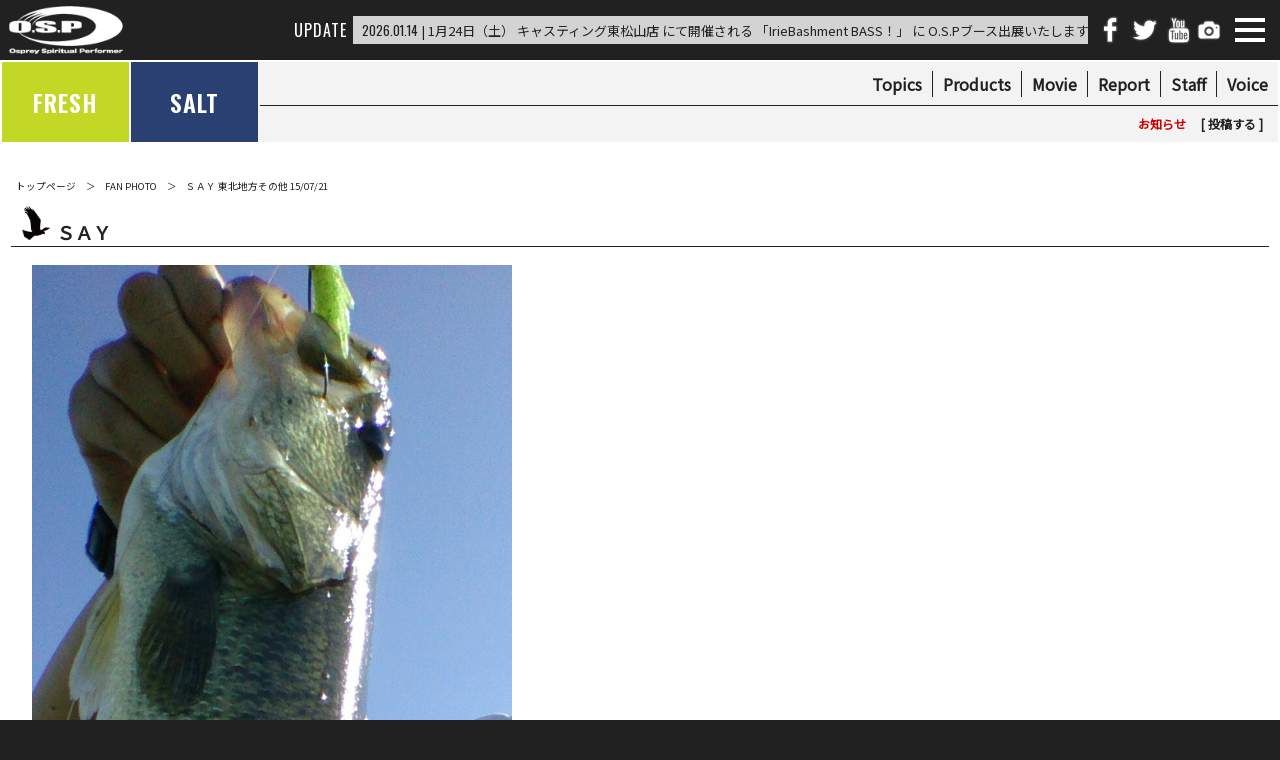

--- FILE ---
content_type: text/html; charset=UTF-8
request_url: https://www.o-s-p.net/fanphoto/%EF%BD%93%EF%BD%81%EF%BD%99-8/
body_size: 20785
content:
<!DOCTYPE html PUBLIC "-//W3C//DTD XHTML 1.0 Transitional//EN" "http://www.w3.org/TR/xhtml1/DTD/xhtml1-transitional.dtd">
<html xmlns="http://www.w3.org/1999/xhtml" xml:lang="ja" lang="ja" xmlns:og="http://ogp.me/ns#" xmlns:fb="http://www.facebook.com/2008/fbml">
<head>
<meta http-equiv="Content-Type" content="text/html; charset=utf-8" />
<meta http-equiv="Content-Language" content="ja" />
<meta http-equiv="Content-Style-Type" content="text/css" />
<meta http-equiv="Content-Script-Type" content="text/javascript" />
<meta http-equiv="pragma" content="non-cache" />
<meta http-equiv="cache-control" content="non-cache" />
<meta http-equiv="expires" content="0" />
<meta name="description" content="ＳＡＹ ライムチャート テキサス 東北地方その他 15/07/21 39センチ FAN PHOTO ルアーフィッシングメーカーO.S.P,Inc.の公式サイトです。" />
<meta name="keywords" content="FAN PHOTO,ファンフォト,ＳＡＹ,ライムチャート,テキサス,東北地方その他,15/07/21,39センチ,O.S.P,バスフィッシング,ルアー,釣り,シーバス,ソルト" />
<meta http-equiv="X-UA-Compatible" content="IE=9" />
<meta name="author" content="O.S.P,Inc" />
<meta name="copyright" content="O.S.P,Inc" />
<meta name="robots" content="INDEX,FOLLOW" />
<meta name="viewport" content="initial-scale=1.0, user-scalable=no" />

<meta property="og:site_name" content="O.S.P,Inc." />
<meta property="og:title" content="ＳＡＹ 東北地方その他 15/07/21 FAN PHOTO" />
<meta property="og:description" content="ＳＡＹ ライムチャート テキサス 東北地方その他 15/07/21 39センチ FAN PHOTO ルアーフィッシングメーカーO.S.P,Inc.の公式サイトです。" />
<meta property="og:url" content="https://www.o-s-p.net" />
<meta property="og:locale" content="ja_JP">
<meta property="og:type" content="article">

<link rel="canonical" href="https://www.o-s-p.net" />
<link rel="shortcut icon" href="/favicon.ico" type="image/x-icon" />
<link rel="preconnect" href="https://fonts.googleapis.com">
<link rel="preconnect" href="https://fonts.gstatic.com" crossorigin>
<link rel="stylesheet" type="text/css" href="https://fonts.googleapis.com/css?family=Noto+Sans+JP&display=swap" />
<link rel="stylesheet" type="text/css" href="https://fonts.googleapis.com/css2?family=Oswald:wght@400;500;600&display=swap" />
<link rel="stylesheet" type="text/css" href="https://www.o-s-p.net/css/c2.css?upd=20260129062411" id="csfl" />
<link rel="stylesheet" type="text/css" href="https://www.o-s-p.net/css/slick.css"/>
<style>
div.itembox{
	display:block;
	width:calc(100% - 20px);
	margin:2px auto;
	padding:0 0;
	position:relative;
	text-align:left;
}
div.itembox_half{
	width:calc(49.99% - 12px);
	margin:0 6px 12px;
	padding:0 0;
	float:left;
	text-align:left;
}

h4.h4_item{
	display:block;
	width:calc(100% - 10px);
	margin:12px 0 0;
	padding:0 0 2px 6px;
	position:relative;
	font-size:18px;
	line-height:26px;
	font-weight:900;
	font-family: 'Oswald',sans-serif;
	color:#212121;
	border-left:solid 8px #212121;
}
h4.h4_item_type2{
	display:block;
	width:calc(100% - 20px);
	margin:12px auto 0;
	padding:0 0 0 20px;
	position:relative;
	font-size:18px;
	line-height:36px;
	font-weight:900;
	font-family: 'Oswald',sans-serif;
	color:#212121;
}
h4.h4_item_type2:before{
	content:"";
	width:8px;
	height:26px;
	margin:0 0;
	padding:0 0;
	position:absolute;
	top:5px;
	left:5px;
	background-color:#212121;
}

img.detailimg{
	width:200px;
	margin:0 10px 10px 0;
	float:left;
}

table.table-01 {width:100%; border-top:solid 1px #454545; margin:0 auto; padding:0; color:#454545; border-spacing:0px; }
table.table-01 th {margin:0; padding:2px 4px; text-align:left; font-weight:normal; font-size:16px; line-height:24px; vertical-align:top; border-bottom:solid 1px #454545; background-color:#f3f3f3;}
table.table-01 td {margin:0; padding:2px 4px; text-align:left; font-weight:normal; font-size:16px; line-height:24px; vertical-align:top; border-bottom:solid 1px #454545;}

.block10{
	display:block;
	width:calc(100% - 20px);
	margin:20px auto;
	padding:0 0;
	position:relative;
	text-align:left;
}
.block10:after{
	display:table;
	content:"";
	visibility:visible;
	box-sizing:border-box;
	border-collapse:collapse;
	clear:both;
}
.block01{
	display:block;
	width:calc(50% - 20px);
	margin:0 10px 10px;
	padding:0 0;
	position:relative;
	float:left;
	text-align:left;
}
.block01:after{
	display:table;
	content:"";
	visibility:visible;
	box-sizing:border-box;
	border-collapse:collapse;
	clear:both;
}
.img-left{
	width:calc(50% - 10px);
	margin:0 10px 10px 0;
	padding:0 0;
	float:left;
}
img-right{
	width:50%;
	margin:0 0;
	padding:0 0;
	float:left;
}

.block09{
	display:block;
	width:calc(10% - 4px);
	margin:2px;
	padding:0 0 20px;
	position:relative;
	z-index:1;
	float:left;
	overflow:hidden;
	font-size:10px;
	line-height:16px;
	font-weight:900;
	text-align:center;
}
@media(max-width:1600px){
	.block09{
		width:calc(12.5% - 4px);
	}
}
@media(max-width:1280px){
	.block09{
		width:calc(16.66% - 4px);
	}
}
@media(max-width:960px){
	.block09{
		width:calc(20% - 4px);
	}
}
@media(max-width:640px){
	.block09{
		width:calc(25% - 4px);
	}
}
@media(max-width:375px){
	.block09{
		width:calc(33.33% - 4px);
	}
}
.block09 a{
	display:block;
	margin:0 0;
	padding:0 0;
	-webkit-transition: .3s ease-in-out;
	transition: .3s ease-in-out;
}
.block09 a:hover{
	filter:alpha(opacity=70); -moz-opacity:0.7; opacity:0.7;
}
.block09 img{
	width:100%;
	margin:0 0;
}
.block09 div.block09-in{
	display:block;
	width:100%;
	margin:0 auto;
	padding:0 0;
	position:absolute;
	top:0;
	left:0;
	z-index:2;
	-webkit-transition: .3s ease-in-out;
	transition: .3s ease-in-out;
}

table.table-04 {width:100%; border-top:solid 1px #454545; margin:30px auto; padding:0; color:#454545; border-spacing:0px; clear:both; }
table.table-04 th {margin:0; padding:2px 4px; text-align:left; font-weight:normal; font-size:16px; line-height:24px; vertical-align:top; border-bottom:solid 1px #454545; background-color:#f3f3f3;}
table.table-04 td {margin:0; padding:2px 4px; text-align:left; font-weight:normal; font-size:16px; line-height:24px; vertical-align:top; border-bottom:solid 1px #454545;}

div.moviehead{
	width:100%;
	margin:30px auto 30px;
	padding:0 0 56.25%;
	position:relative;
}
div.moviehead iframe{
	width:100%;
	height:100%;
	margin:0;
	padding:0 0;
	position:absolute;
}

div.fandetail{
	width:96%;
	margin:0 auto;
	padding:0 0 30px;
}
@media(max-width:768px){
	div.fandetail{
		width:98%;
		margin:0 auto;
		padding:0 0 30px;
	}
}

div.fandetail_text{
	width:calc(100% - 20px);
	margin:0 auto 20px;
	padding:0 0 20px;
	border-bottom:dashed 1px #aaaaaa;
}

div.photo_outer{
	width:98%;
	max-width:480px;
	margin:18px 1% 0;
	padding:0 0;
	position:relative;
	overflow:visible;
}
div.photo_outer img{
	width:100%;
	margin:0 0;
	position:relative;
	z-index:0;
}
p.starbg{
	display:block;
	width:120px;
	height:120px;
	margin:0 0;
	padding:0 0;
	position:absolute;
	bottom:0px;
	right:-60px;
	z-index:1;
	background-image:url(/img/fanphoto/fanphotostar.png);
	background-repeat:no-repeat;
	background-size:contain;
	background-position:50% 50%;
	transform:rotate(25deg);
	transform-origin:0 0;
	-webkit-transition: .3s ease-in-out;
	transition: .3s ease-in-out;
}
p.starbg span{
	display:block;
	width:100%;
	height:36px;
	margin:0 0;
	padding:0 0;
	position:absolute;
	top:42px;
	left:0;
	font-size:24px;
	line-height:36px;
	font-weight:900;
	text-align:center;
	color:#ffffff;
	-webkit-transition: .3s ease-in-out;
	transition: .3s ease-in-out;
}
@media(max-width:480px){
	p.starbg{
		width:90px;
		height:90px;
		bottom:0px;
		right:-45px;
	}
	p.starbg span{
		height:26px;
		top:32px;
		font-size:18px;
		line-height:26px;
	}
}
@media(max-width:400px){
	p.starbg{
		width:60px;
		height:60px;
		bottom:0px;
		right:-30px;
	}
	p.starbg span{
		height:18px;
		top:21px;
		font-size:12px;
		line-height:18px;
	}
}
</style>

<title>ＳＡＹ 東北地方その他 15/07/21 FAN PHOTO | O.S.P,Inc. | ルアーフィッシングメーカーO.S.P,Inc.の公式サイトです。</title>
<script>
  (function(i,s,o,g,r,a,m){i['GoogleAnalyticsObject']=r;i[r]=i[r]||function(){
  (i[r].q=i[r].q||[]).push(arguments)},i[r].l=1*new Date();a=s.createElement(o),
  m=s.getElementsByTagName(o)[0];a.async=1;a.src=g;m.parentNode.insertBefore(a,m)
  })(window,document,'script','//www.google-analytics.com/analytics.js','ga');

  ga('create', 'UA-54661862-1', 'auto');
  ga('set', 'dimension1', '133.167.4.141');
  ga('send', 'pageview');

</script></head>
<body>
<div class="bdy">
	<div id="header" class="header">
		<h1><a href="https://www.o-s-p.net"><span></span></a></h1>
		<a href="#" class="hdmnbtn"><b></b></a>
		<ul class="social">
			<li><a class="fb" href="https://www.facebook.com/OSPLureFishing" target="_blank"></a></li>
			<li><a class="tw" href="https://twitter.com/OSP_tweets" target="_blank"></a></li>
			<li><a class="yt" href="https://www.youtube.com/channel/UC1Ofcm5LobXAS-lwd1qFI-g" target="_blank"></a></li>
			<li><a class="fan" href="https://www.o-s-p.net/fan"></a></li>
		</ul>
		<div class="updatebox">
			<p class="updatetitle">UPDATE</p>
			<ul class="updatelist">
				<li id="news-1" name="hottopics"><a href="https://www.o-s-p.net/hottopics/1%e6%9c%8824%e6%97%a5%ef%bc%88%e5%9c%9f%ef%bc%89-%e3%82%ad%e3%83%a3%e3%82%b9%e3%83%86%e3%82%a3%e3%83%b3%e3%82%b0%e6%9d%b1%e6%9d%be%e5%b1%b1%e5%ba%97-%e3%81%ab%e3%81%a6%e9%96%8b%e5%82%ac%e3%81%95/"><span>2026.01.14</span> | 1月24日（土） キャスティング東松山店 にて開催される 「IrieBashment BASS！」 に O.S.Pブース出展いたします！</a></li>
				<li id="news-2" name="hottopics"><a href="https://www.o-s-p.net/hottopics/202601_m2b/"><span>2026.01.08</span> | 大減水した冬の津久井湖でバスを釣るには？【冬の減水リザーバー攻略ポイント大解説 by 金井俊介】</a></li>
				<li id="news-3" name="hottopics"><a href="https://www.o-s-p.net/hottopics/202602new/"><span>2026.01.05</span> | 2026年2月上旬発売予定の新製品・新色をご紹介します。</a></li>
				<li id="news-4" name="hottopics"><a href="https://www.o-s-p.net/hottopics/2026newyear/"><span>2026.01.01</span> | 2026年 新年あけましておめでとうございます。</a></li>
				<li id="news-5" name="hottopics"><a href="https://www.o-s-p.net/hottopics/202601_m1b/"><span>2026.01.01</span> | バサーオールスタークラシック2025 林晃大 密着ドキュメンタリー</a></li>			</ul>
		</div>
	</div>

	<div class="contents_box">
		<div class="subheader">
			<div class="fieldcategory">
				<a href="https://www.o-s-p.net/freshtop" id="category_fresh">FRESH</a>
				<a href="https://www.o-s-p.net/salttop" id="category_salt">SALT</a>
			</div>
			<div class="submenu">
				<ul class="shmn">
					<!-- <li><a href="https://www.o-s-p.net/fan">Fan</a></li> -->
					<li><a href="https://www.o-s-p.net/voice">Voice</a></li>
					<li><a href="https://www.o-s-p.net/staff">Staff</a></li>
					<li><a href="https://www.o-s-p.net/reports">Report</a></li>
					<li><a href="https://www.o-s-p.net/movie">Movie</a></li>
					<li><a href="https://www.o-s-p.net/products">Products</a></li>
					<li><a href="https://www.o-s-p.net/hottopics">Topics</a></li>
				</ul>
				<div class="sortbox">
					<ul class="sortlist" style="width:100%;">
						<li style="float:right;"><a href="https://www.o-s-p.net/fanphotoentry/" class="button">[ 投稿する ]</a></li>
						<li style="float:right;"><a href="https://www.o-s-p.net/hottopics/voice_info/" style="font-weight:900; color:#cc0000;">お知らせ</a></li>
					</ul>
				</div>
			</div>
		</div>

		<div id="itembox" class="itembox">

<br>


			<ul class="pkz">
				<li><a href="https://www.o-s-p.net" title="O.S.P,Inc.トップページ">トップページ</a></li>
				<li><a href="https://www.o-s-p.net/fan/" title="FAN PHOTO">FAN PHOTO</a></li>
				<li>ＳＡＹ 東北地方その他 15/07/21</li>
			</ul>

			<h3 class="list_subtitle">
				ＳＡＹ			</h3>

			<div class="itembox aftered" style="padding-bottom:30px;">
				<div class="photo_outer">
					<img src="https://www.o-s-p.net/wp/wp-content/uploads/1507222148_l.jpg"  alt="ＳＡＹ" class="img-over" />					<p class="starbg">
						<span>
39cm						</span>
					</p>
				</div>
				<div class="fandetail">
					<h4 class="h4_item_type2 clr">Lure</h4>
					<div class="fandetail_text">
						<span class="txt-brown">
DoliveShrimp　ライムチャート
						</span>
					</div>

					<h4 class="h4_item_type2 clr">Rig</h4>
					<div class="fandetail_text">
						<span class="txt-brown">
テキサス<br>
						</span>
					</div>

					<h4 class="h4_item_type2 clr">Field</h4>
					<div class="fandetail_text">
						<span class="txt-brown">
東北地方その他<br>
						</span>
					</div>

					<h4 class="h4_item_type2 clr">Date</h4>
					<div class="fandetail_text">
						<span class="txt-brown">
15/07/21<br>
						</span>
					</div>

					<div class="fandetail_text" style="border:none;">
						<span class="txt-brown">
<p>オーバーハングの際をゆっくり巻いてきて、ピックアップする直前にガツンと食ってきました！
</p>						</span>
					</div>


				</div>

			</div>

		</div>
	</div>

	<div class="footer">
		<div class="ftbox">
			<ul class="footerlist">
				<li><a href="https://www.o-s-p.net/company/">会社概要</a></li>
				<li><a href="https://www.o-s-p.net/about/">O.S.Pについて</a></li>
				<li><a href="https://www.o-s-p.net/privacy/">プライバシーポリシー</a></li>
				<li><a href="https://www.o-s-p.net/recruit/">採用情報</a></li>
				<li><a href="https://www.o-s-p.net/contactus/">お問い合わせ</a></li>
			</ul>
		</div>
		<div class="ftbox">
			<h4><a href="https://www.o-s-p.net/freshtop">フレッシュ カテゴリー</a></h4>
			<ul class="footerlist">
				<li><a href="https://www.o-s-p.net/hottopics#fresh">最新情報</a></li>
				<li><a href="https://www.o-s-p.net/products-list/fresh/">製品情報</a></li>
				<li><a href="https://www.o-s-p.net/movie#fresh">動画・ムービー</a></li>
				<li><a href="https://www.o-s-p.net/reports#fresh">スタッフレポート</a></li>
			</ul>
		</div>
		<div class="ftbox">
			<h4><a href="https://www.o-s-p.net/salttop">ソルト カテゴリー</a></h4>
			<ul class="footerlist">
				<li><a href="https://www.o-s-p.net/hottopics#salt">最新情報</a></li>
				<li><a href="https://www.o-s-p.net/products-list/salt/">製品情報</a></li>
				<li><a href="https://www.o-s-p.net/movie#salt">動画・ムービー</a></li>
				<li><a href="https://www.o-s-p.net/reports#salt">スタッフレポート</a></li>
			</ul>
		</div>
		<div class="ftbox">
			<h4 class="pc_dispbk"><a href="https://www.o-s-p.net/">&emsp;</a></h4>
			<ul class="footerlist">
				<li><a href="https://o-s-p-shop.net/">O.S.P on-line SHOP</a></li>
				<!-- <li><a href="https://www.o-s-p.net/fan">Fan</a></li> -->
				<li><a href="https://www.o-s-p.net/voice">VOICE</a></li>
				<li class="pc_dispbk">&emsp;</li>
				<li><a href="https://osp-lures.com/">English page</a></li>
			</ul>
		</div>

		<p class="copyright">Copyright (C) O.S.P,Inc.All rights reserved.</p>
		<p class="otherbanners">
			<a href="https://www.loveblue.jp/" target="_blank"><img src="/img/loveblue.png" alt="LOVEBLUE" /></a>
		</p>
	</div>
</div>
<div class="sp_menu">
	<a href="#" class="btnspmn"><b></b></a>
	<div class="spmn_title"></div>
	<ul class="spmn left">
		<li><h4>フレッシュ カテゴリー</h4></li>
		<li><a href="https://www.o-s-p.net/hottopics#fresh">最新情報</a></li>
		<li><a href="https://www.o-s-p.net/products-list/fresh/">製品情報</a></li>
		<li><a href="https://www.o-s-p.net/movie#fresh">動画・ムービー</a></li>
		<li><a href="https://www.o-s-p.net/reports#fresh">スタッフレポート</a></li>
		<li><h4>ソルト カテゴリー</h4></li>
		<li><a href="https://www.o-s-p.net/hottopics#salt">最新情報</a></li>
		<li><a href="https://www.o-s-p.net/products-list/salt/">製品情報</a></li>
		<li><a href="https://www.o-s-p.net/movie#salt">動画・ムービー</a></li>
		<li><a href="https://www.o-s-p.net/reports#salt">スタッフレポート</a></li>
	</ul>
	<ul class="spmn right">
		<li><a href="https://www.o-s-p.net/company/">会社概要</a></li>
		<li><a href="https://www.o-s-p.net/about/">O.S.Pについて</a></li>
		<li><a href="https://www.o-s-p.net/privacy/">プライバシーポリシー</a></li>
		<li><a href="https://www.o-s-p.net/recruit/">採用情報</a></li>
		<li><a href="https://www.o-s-p.net/contactus/">お問い合わせ</a></li>
		<li><p class="pliner"></p></li>
		<li><a href="https://www.o-s-p.net/voice">VOICE</a></li>
		<li><p class="pliner"></p></li>
		<li><a href="https://o-s-p-shop.net/">O.S.P on-line SHOP</a></li>
		<li><p class="pliner"></p></li>
		<li><a href="https://osp-lures.com/">English page</a></li>
	</ul>
</div>
</body>
<script language="javascript" type="text/javascript" src="https://player.vimeo.com/api/player.js"></script>
<script language="javascript" type="text/javascript" src="https://ajax.googleapis.com/ajax/libs/jquery/2.2.4/jquery.min.js"></script>
<script language="javascript" type="text/javascript" src="https://ajax.googleapis.com/ajax/libs/jqueryui/1.10.3/jquery-ui.min.js"></script>
<script language="javascript" type="text/javascript" src="https://cdnjs.cloudflare.com/ajax/libs/gsap/3.4.2/gsap.min.js"></script>
<script language="javascript" type="text/javascript" src="https://cdnjs.cloudflare.com/ajax/libs/gsap/3.4.2/ScrollTrigger.min.js"></script>
<script language="javascript" type="text/javascript" src="//cdn.jsdelivr.net/npm/slick-carousel@1.8.1/slick/slick.min.js"></script>
<script type="text/javascript" charset="UTF-8" src="https://www.o-s-p.net/js/lightbox_plus_min.js"></script>
<script language="javascript" type="text/javascript">
//<![CDATA[
var news_cnt = 1;
var news_timer;

var newprice = {
	892001:627,
	892002:726,
	993001:935,
	905001:627,
	905002:726,
	17661001:814,
	881001:770,
	1067001:1320,
	1067002:1540,
	1067003:1430,
	315001:1760,
	315002:1980,
	6669001:1925,
	6669002:2145,
	6756001:1815,
	6680001:1815,
	14589001:2090,
	33419001:2090,
	20002001:2090,
	54633001:1925,
	54372001:1925,
	54372002:2255,
	6394001:2035,
	6394002:2365,
	357001:2035,
	15001:1925,
	15002:2145,
	54763001:2035,
	57010001:2035,
	509001:1760,
	591001:2145,
	591002:2475,
	651001:1925,
	659001:2145,
	42683001:1650,
	34514001:1760,
	28436001:1870,
	407001:1815,
	407002:2035,
	419001:1925,
	419002:2145,
	434001:2035,
	434002:2365,
	6638001:2035,
	444001:2420,
	6647001:2420,
	332001:1815,
	332002:2035,
	474001:1815,
	15536001:1815,
	29839001:1815,
	520001:1760,
	520002:1980,
	55564001:1760,
	62841001:1760,
	466001:1705,
	454001:1705,
	542001:1870,
	26640001:1870,
	667001:1760,
	674001:1870,
	608001:2035,
	394001:2035,
	487001:1650,
	497001:1650,
	24941001:1650,
	6657001:2035,
	618001:2035,
	602001:1925,
	346001:1925,
	566001:2200,
	554001:2200,
	33430001:2200,
	578001:2310,
	639001:2200,
	24707001:2200,
	24720001:2090,
	18788001:2090,
	45790001:1870,
	48941001:1870,
	51386001:1925,
	50806001:1925,
	35248001:2145
};

$(window).on('load',function(){
	document.querySelectorAll(".intoview").forEach((el) => {
		gsap.fromTo(
			el,
			{
				y:100,
				opacity:0
			},
			{
				y:0,
				opacity:1,
				duration:2,
				scrollTrigger: {
					trigger: el,
					start: "top center",
					ease: "expo",
				},
			}
		);
	});

	$(window).scroll(function (){

	});

	for(var k in newprice){
		var textprice = newprice[k].toLocaleString();
		$("span.price_"+k).show();
		$("span.price_"+k).html(textprice);
	}
});

$(window).on('resize orientationchange',function(){

});


$(document).ready(function(){

	$("a.hdmnbtn").click(function(e){
		e.preventDefault();
		if($(this).hasClass('clicked')){
			$(this).removeClass('clicked');
			$("a.btnspmn").removeClass('clicked');
			$("div.sp_menu").removeClass("disp");
		}
		else{
			$(this).addClass('clicked');
			$("a.btnspmn").addClass('clicked');
			$("div.sp_menu").addClass("disp");
		}
	});
	$("a.btnspmn").click(function(e){
		e.preventDefault();
		if($(this).hasClass('clicked')){
			$(this).removeClass('clicked');
			$("a.hdmnbtn").removeClass('clicked');
			$("div.sp_menu").removeClass("disp");
		}
		else{
			$(this).addClass('clicked');
			$("a.hdmnbtn").addClass('clicked');
			$("div.sp_menu").addClass("disp");
		}
	});

	$("div.updatebox ul.updatelist li a").hover(
		function(){
			clearInterval(news_timer);
		},
		function(){
			newsplate();
		}
	);

	$("#news-"+news_cnt).show();
	news_cnt++;
	newsplate();
});

function newsplate(){
	news_timer = setInterval(function(){
		$("ul.updatelist").children("li").hide();
		$("#news-"+news_cnt).fadeIn(1000);
		if(news_cnt >= 5){ news_cnt = 1; }
		else{ news_cnt++; }
	},5000);
}
//]]>
</script>
</html>


--- FILE ---
content_type: text/css
request_url: https://www.o-s-p.net/css/c2.css?upd=20260129062411
body_size: 49566
content:
@charset "UTF-8";

article,aside,details,figcaption,figure,footer,header,hgroup,menu,nav,section,div,p,ul,li{
	display:block;
	box-sizing:border-box;
	border-collapse:collapse;
}
html{width:100%; height:100%; margin:0; padding:0;}
body{width:100%; height:100%; margin:0; padding:0; background-color:#212121; text-align:center; font-size:16px; line-height:22px; font-family:Noto Sans JP, "ヒラギノ角ゴ ProN W3", "Hiragino Kaku Gothic ProN", "メイリオ", Meiryo, sans-serif, Verdana, Arial, Helvetica;}
img {border:none;}

a{
	color:#212121;
	text-decoration:underline;
	-webkit-transition:.3s ease-in-out;
	transition:.3s ease-in-out;
}
a:hover{
	color:#cccccc;
	text-decoration:none;
}

div.bdy{
	display:block;
	width:100%;
	max-width:1920px;
	margin:0 auto;
	padding:0 0;
	position:relative;
	z-index:1;
	overflow:hidden;
}

div.contents_box{
	display:block;
	width:100%;
	min-height:100%;
	margin:0 0;
	padding:60px 0 30px;
	position:relative;
	z-index:1;
	overflow:hidden;
	background-color:#ffffff;
}
div.contents_box:after{
	display:table;
	content:"";
	visibility:visible;
	box-sizing:border-box;
	border-collapse:collapse;
	clear:both;
}

/* ヘッダ */
div.header{
	display:block;
	width:100%;
	height:60px;
	margin:0 auto;
	padding:0 0;
	position:fixed;
	top:0;
	left:0;
	z-index:10;
	overflow:hidden;
	background-color:#212121;
}
div.header h1{
	display:block;
	width:120px;
	margin:0 0;
	padding:0 0 48px;
	position:absolute;
	top:6px;
	left:6px;
	z-index:1;
	overflow:hidden;
	background-image:url(../img/osplogo_white.png);
	background-position:50% 50%;
	background-repeat:no-repeat;
	background-size:contain;
}
div.header h1 a{
	display:block;
	width:100%;
	height:100%;
	margin:0 0;
	padding:0 0;
	position:absolute;
	top:0px;
	left:0px;
	z-index:2;
}
div.header h1 span{
	display:block;
	width:100%;
	height:1px;
	margin:0 0;
	padding:0 0;
	position:absolute;
	top:-10px;
	left:0px;
	z-index:1;
	font-size:1px;
	line-height:1px;
	overflow:hidden;
}

@media(max-width:768px){
	h1{

	}
	div.header b{
		display:block;
		height:calc(100% - 160px);
	}
}

a.hdmnbtn{
	display:block;
	width:60px;
	height:60px;
	margin:0 0;
	padding:0 0;
	bottom:0px;
	position:absolute;
	top:0px;
	right:0px;
	z-index:5;
	-webkit-transition:.3s ease-in-out;
	transition:.3s ease-in-out;
}
a.hdmnbtn:before{
	content:"";
	width:50%;
	margin:0 0;
	padding:0 0;
	position:absolute;
	top:30%;
	left:25%;
	border-top:solid 4px #ffffff;
	transition:0.3s transform ease;
}
a.hdmnbtn:after{
	content:"";
	width:50%;
	margin:0 0;
	padding:0 0;
	position:absolute;
	bottom:30%;
	left:25%;
	border-bottom:solid 4px #ffffff;
	transition:0.3s transform ease;
}
a.hdmnbtn b {
	width:50%;
	margin:0 0;
	padding:0 0;
	position:absolute;
	top:calc(50% - 2px);
	left:25%;
	text-indent:-9999px;
	border-top:solid 4px #ffffff;
	transition:0.3s opacity ease;
}

a.hdmnbtn.clicked:before{
	transform: rotate(45deg);
	width:60%;
	top:calc(50% - 2px);
	left:20%;
}
a.hdmnbtn.clicked:after{
	transform: rotate(-45deg);
	width:60%;
	bottom:calc(50% - 2px);
	left:20%;
}
a.hdmnbtn.clicked b{
	filter:alpha(opacity=0); -moz-opacity:0; opacity:0;
}

div.updatebox{
	width:800px;
	margin:0 0;
	padding:0 0 28px;
	position:absolute;
	top:16px;
	right:192px;
	z-index:2;
}
@media(max-width:1280px){
	div.updatebox{
		width:62.5vw;
	}
}
@media(max-width:960px){
	div.updatebox{
		width:58vw;
	}
}
@media(max-width:768px){
	div.updatebox{
		display:none;
	}
}
div.updatebox p.updatetitle{
	width:65px;
	margin:0 0;
	padding:0 0;
	position:absolute;
	top:0;
	left:0;
	font-size:16px;
	line-height:28px;
	letter-spacing:1px;
	font-weight:400;
	text-align:center;
	color:#ffffff;
	font-family:'Oswald',sans-serif;
}
div.updatebox ul.updatelist{
	display:block;
	width:calc(100% - 65px);
	height:28px;
	margin:0 0;
	padding:0 0;
	position:absolute;
	top:0;
	left:65px;
	background-image:url(../img/updateboxbg2.png);
	overflow:hidden;
}
div.updatebox ul.updatelist li{
	display:none;
	width:100%;
	margin:0 0;
	padding:0 0;
	text-align:left;
	list-style-type:none;
}
div.updatebox ul.updatelist li:hover{
	background-color:rgba(255,255,255,0.5);
}
div.updatebox ul.updatelist li a{
	display:block;
	width:100%;
	margin:0 0;
	padding:0 9px;
	font-size:13px;
	line-height:28px;
	font-weight:400;
	text-align:left;
	color:#212121;
	text-decoration:none;
	-webkit-transition:.3s ease-in-out;
	transition:.3s ease-in-out;
}
div.updatebox ul.updatelist li a:hover{
	color:#000000;
}
div.updatebox ul.updatelist li a span{
	font-family:'Oswald',sans-serif;
}

div.sp_menu{
	display:block;
	width:100%;
	height:100%;
	margin:0 auto;
	padding:90px 0 0;
	position:fixed;
	top:0px;
	left:-100%;
	z-index:10;
	text-align:left;
	overflow:auto;
	background-color:#212121;
	background-image:url(../img/footer_bg.png?upd=20211128);
	background-repeat:no-repeat;
	background-size:590px;
	background-position:30px 30px;
	-webkit-transition:.3s ease-in-out;
	transition:.3s ease-in-out;
}
@media (max-width:600px){
	div.sp_menu{
		background-size:140vw;
		background-position:-20vw -20vw;
	}
}
div.sp_menu:after{
	display:table;
	content:"";
	visibility:visible;
	box-sizing:border-box;
	border-collapse:collapse;
	clear:both;
}
div.sp_menu.disp{
	left:0%;
}

div.sp_menu a.btnspmn{
	display:block;
	width:60px;
	height:60px;
	margin:0 0;
	padding:0 0;
	position:absolute;
	top:10px;
	right:10px;
	z-index:5;
	-webkit-transition:.3s ease-in-out;
	transition:.3s ease-in-out;
}
div.sp_menu a.btnspmn:before{
	content:"";
	width:50%;
	margin:0 0;
	padding:0 0;
	position:absolute;
	top:30%;
	left:25%;
	border-top:solid 4px #ffffff;
	transition:0.3s transform ease;
}
div.sp_menu a.btnspmn:after{
	content:"";
	width:50%;
	margin:0 0;
	padding:0 0;
	position:absolute;
	bottom:30%;
	left:25%;
	border-bottom:solid 4px #ffffff;
	transition:0.3s transform ease;
}
div.sp_menu a.btnspmn b {
	width:50%;
	margin:0 0;
	padding:0 0;
	position:absolute;
	top:calc(50% - 2px);
	left:25%;
	text-indent:-9999px;
	border-top:solid 4px #ffffff;
	transition:0.3s opacity ease;
}

div.sp_menu a.btnspmn.clicked:before{
	transform: rotate(45deg);
	width:60%;
	top:calc(50% - 2px);
	left:20%;
}
div.sp_menu a.btnspmn.clicked:after{
	transform: rotate(-45deg);
	width:60%;
	bottom:calc(50% - 2px);
	left:20%;
}
div.sp_menu a.btnspmn.clicked b{
	filter:alpha(opacity=0); -moz-opacity:0; opacity:0;
}

div.sp_menu div.spmn_title{
	display:block;
	width:100px;
	margin:0 0;
	padding:0 0 40px;
	position:absolute;
	top:25px;
	left:25px;
	z-index:5;
	-webkit-transition:.3s ease-in-out;
	transition:.3s ease-in-out;
	background-image: url(../img/osplogo_white.png);
	background-position: 50% 50%;
	background-repeat: no-repeat;
	background-size: contain;
}

div.sp_menu ul.spmn{
	display:block;
	width:calc(50% - 60px);
	margin:0 30px 30px;
	padding:0 0;
	float:left;
}
div.sp_menu ul.spmn.left{
	width:calc(50% - 45px);
	margin:0 15px 30px 30px;
	border-right:solid 1px #ffffff;
}
div.sp_menu ul.spmn.right{
	width:calc(50% - 46px);
	margin:0 30px 30px 15px;
}
@media (max-width:480px){
	div.sp_menu ul.spmn.left{
		width:100%;
		margin:0 auto 10px;
		border-right:none;
	}
	div.sp_menu ul.spmn.right{
		width:calc(100% - 40px);
		margin:0 20px 10px;
		padding:10px 0 0;
		border-top:solid 1px #ffffff;
	}
}
div.sp_menu ul.spmn li{
	display:block;
	width:92%;
	margin:0 4%;
	padding:0 0;
	list-style-type:none;
}
@media (max-width:480px){
	div.sp_menu ul.spmn.right li{
		width:100%;
		margin:0 0;
	}
}
div.sp_menu ul.spmn li h4{
	display:block;
	width:100%;
	margin:0 0 12px;
	padding:0 0 2px;
	font-size:18px;
	line-height:26px;
	font-weight:700;
	text-align:left;
	color:#ffffff;
	font-family:'Oswald',sans-serif;
	text-decoration:none;
	-webkit-transition:.3s ease-in-out;
	transition:.3s ease-in-out;
	border-bottom:solid 1px #ffffff;
}
div.sp_menu ul.spmn li p.pliner{
	display:block;
	width:100%;
	margin:0 0 12px;
	padding:0 0;
	font-size:1px;
	line-height:1px;
	border-bottom:solid 1px #ffffff;
}
div.sp_menu ul.spmn li a{
	display:block;
	width:calc(100% - 20px);
	margin:0 10px;
	padding:0 0 12px;
	font-size:14px;
	line-height:24px;
	text-align:left;
	color:#ffffff;
	font-family:'Oswald',sans-serif;
	text-decoration:none;
	-webkit-transition:.3s ease-in-out;
	transition:.3s ease-in-out;
}
div.sp_menu ul.spmn li a:hover{
	width:calc(100% - 30px);
	margin:0 10px 0 20px;
	text-decoration:underline;
}
























div.contents_box h2{
	display:block;
	width:256px;
	margin:0 0;
	padding:0 0;
	position:relative;
	z-index:1;
	font-size:24px;
	line-height:256px;
	letter-spacing:1px;
	font-weight:600;
	text-align:center;
	color:#ffffff;
	font-family:'Oswald',sans-serif;
	overflow:hidden;
	background-color:#171C22;
	float:left;
}
div.contents_box h2.bass{
	background-color:#CC0000;
}




div.contents_box div.topicbox{
	display:block;
	width:256px;
	margin:0 0;
	padding:0 0 256px;
	position:relative;
	z-index:1;
	overflow:hidden;
	float:left;
}

div.contents_box div.topicbox b{
	display:block;
	width:30px;
	height:30px;
	margin:0 0;
	padding:0 0;
	position:absolute;
	top:10px;
	left:10px;
	z-index:2;
	clip-path: polygon(0 0,0% 100%,100% 0%);
	background-color:#171C22;
}
div.contents_box div.topicbox b.salt{
	background-color:#171C22;
}
div.contents_box div.topicbox b.bass{
	background-color:#cc0000;
}

div.contents_box div.topicbox span{
	display:block;
	width:calc(100% - 20px);
	height:18px;
	margin:0 0;
	padding:0 0;
	position:absolute;
	bottom:10px;
	right:10px;
	z-index:3;
	overflow:hidden;
	color:#ffffff;
	font-size:14px;
	line-height:18px;
	font-weight:600;
	text-align:right;
	font-family:'Oswald',sans-serif;
}
div.contents_box div.topicbox span.product{
	color:#212121;
}

div.contents_box div.topicbox a{
	display:block;
	width:100%;
	height:100%;
	margin:0 0;
	padding:0 0;
	position:absolute;
	top:0px;
	left:0px;
	z-index:1;
	overflow:hidden;
	background-position:50% 50%;
	background-repeat:no-repeat;
	background-size:cover;
	-webkit-transition:.3s ease-in-out;
	transition:.3s ease-in-out;
}
div.contents_box div.topicbox a:hover{
	width:calc(100% + 20px);
	height:calc(100% + 20px);
	top:-10px;
	left:-10px;
}









































/* ボタンメニュー */
div.menubox_outer{
	display:none;
	width:100%;
	max-width:1280px;
	height:calc(100% - 60px);
	margin:0 0;
	padding:0 0;
	position:fixed;
	top:60px;
	left:calc((100% - 1280px) / 2);
	z-index:9;
	overflow:auto;
}
@media (max-width:400px){
	div.menubox_outer{
		height:calc(100% - 50px);
		top:50px;
	}
}
@media(max-width:1280px){
	div.menubox_outer{
		width:100%;
		left:0;
	}
}
div.menubox{
	display:block;
	width:100%;
	min-height:100%;
	margin:0 auto;
	padding:20px 0 20px;
	background-color:#ffcc00;
}
div.menubox:after{
	display:table;
	content:"";
	visibility:visible;
	box-sizing:border-box;
	border-collapse:collapse;
	clear:both;
}
div.menubox div.mnbhalfbox{
	display:block;
	width:49.99%;
	margin:0 auto;
	padding:0 0;
	float:left;
}
@media(max-width:480px){
	div.menubox div.mnbhalfbox{
		width:99.99%;
		float:none;
	}
}
div.menubox p.mnb_title{
	display:block;
	width:90%;
	max-width:460px;
	margin:0 auto 12px;
	padding:0 0 0;
	font-size:16px;
	line-height:24px;
	text-align:left;
	font-family:Noto Sans JP;
	border-bottom:solid 1px #000000;
	overflow:hidden;
	background-position:0 50%;
	background-repeat:no-repeat;
	background-size:30px 30px;
}
div.menubox p.mnb_title.mnbic01{
	background-image:url(../img/mnbic01.png);
}
div.menubox p.mnb_title.mnbic02{
	background-image:url(../img/mnbic02.png);
}
div.menubox p.mnb_title.mnbic03{
	background-image:url(../img/mnbic03.png);
}
div.menubox p.mnb_title.mnbic04{
	background-image:url(../img/mnbic04.png);
}
div.menubox p.mnb_title.mnbic05{
	background-image:url(../img/mnbic05.png);
}
div.menubox p.mnb_title a{
	display:block;
	width:calc(99.99% - 32px);
	margin:0 0 0 32px;
	padding:0 0;
	font-size:16px;
	line-height:24px;
	color:#000000;
	text-align:left;
	font-family:Noto Sans JP;
	text-decoration:none;
	-webkit-transition:.3s ease-in-out;
	transition:.3s ease-in-out;
}
div.menubox p.mnb_title a:hover{
	width:calc(99.99% - 38px);
	margin:0 0 0 38px;
	padding:0 0;
	text-decoration:none;
}
div.menubox ul.mnb_list{
	display:block;
	width:90%;
	max-width:460px;
	margin:0 auto 12px;
	padding:0 0;
	text-align:left;
}
div.menubox ul.mnb_list li{
	display:block;
	width:100%;
	margin:0 0;
	padding:0 10px 10px;
	list-style-type:none;
	font-size:14px;
	line-height:18px;
	text-align:left;
	font-family:Noto Sans JP;
}
div.menubox ul.mnb_list li a{
	display:block;
	width:100%;
	margin:0 0;
	padding:0 0;
	font-size:14px;
	line-height:18px;
	text-align:left;
	color:#000000;
	font-family:Noto Sans JP;
	text-decoration:underline;
	-webkit-transition:.3s ease-in-out;
	transition:.3s ease-in-out;
}
div.menubox ul.mnb_list li a:hover{
	width:calc(99.99% - 4px);
	margin:0 0 0 4px;
	padding:0 0;
	text-decoration:none;
}

div.menubox ul.mnb_list li ul.mnb_sub_list{
	display:block;
	width:calc(100% - 12px);
	margin:0 0 0 10px;
	padding:6px 0 0;
	text-align:left;
}
div.menubox ul.mnb_list li ul.mnb_sub_list li{
	display:block;
	width:100%;
	margin:0 0;
	padding:0 5px 5px;
	list-style-type:none;
	font-size:12px;
	line-height:16px;
	text-align:left;
	font-family:Noto Sans JP;
}
div.menubox ul.mnb_list li ul.mnb_sub_list li a{
	display:block;
	width:100%;
	margin:0 0;
	padding:0 0;
	font-size:12px;
	line-height:16px;
	text-align:left;
	color:#000000;
	font-family:Noto Sans JP;
	text-decoration:underline;
	-webkit-transition:.3s ease-in-out;
	transition:.3s ease-in-out;
}
div.menubox ul.mnb_list li ul.mnb_sub_list li a:hover{
	width:calc(99.99% - 4px);
	margin:0 0 0 4px;
	padding:0 0;
	text-decoration:none;
}

div.menubox ul.social_mb{
	display:none;
	width:99.99%;
	height:30px;
	margin:0 auto 12px;
	padding:0 0;
	overflow:hidden;
}
@media(max-width:520px){
	div.menubox ul.social_mb{
		display:block;
	}
}
div.menubox ul.social_mb:after{
	display:table;
	content:"";
	visibility:visible;
	box-sizing:border-box;
	border-collapse:collapse;
	clear:both;
}
div.menubox ul.social_mb li{
	display:block;
	width:30px;
	height:30px;
	margin:0 0 0 6px;
	padding:0 0;
	float:left;
}
div.menubox ul.social_mb li a{
	display:block;
	width:30px;
	height:30px;
	margin:0 0;
	padding:0 0;
	background-position:0 100%;
	background-repeat:no-repeat;
	background-size:cover;
	-webkit-transition: .3s ease-in-out;
	transition: .3s ease-in-out;
}
div.menubox ul.social_mb li a:hover{
	filter:alpha(opacity=70); -moz-opacity:0.7; opacity:0.7;
}
div.menubox ul.social_mb li a.fb{
	background-image:url(../img/social_icon01b.png);
}
div.menubox ul.social_mb li a.tw{
	background-image:url(../img/social_icon02b.png);
}
div.menubox ul.social_mb li a.yt{
	background-image:url(../img/social_icon03b.png);
}
div.menubox ul.social_mb li a.is{
	background-image:url(../img/social_icon04b.png);
}
div.menubox ul.social_mb li a.ad{
	background-image:url(../img/social_icon05b.png);
}





/* パンくず */
ul.pkz{
	display:block;
	width:calc(100% - 12px);
	margin:0 6px;
	padding:6px 0 6px;
	list-style-type:none;
	text-align:left;
}
ul.pkz li{
	display:inline-block;
	margin:0 0 0 0;
	padding:0 0 0 5px;
	color:#212121 !important;
	font-size:0.6em;
	line-height:1em;
	letter-spacing:0em;
	text-indent:0;
}
ul.pkz li:first-child{
	padding:0 0 0 0;
}
ul.pkz li:after{
	content:"　＞";
}
ul.pkz li:last-child:after{
	content:"";
}
ul.pkz li a{
	color:#212121 !important;
	text-decoration:none;
}
ul.pkz li a:hover{
	color:#aaaaaa !important;
	text-decoration:underline;
}





/* コンテンツ詳細 */
div.contents_box p.lead_text{
	display:block;
	width:80%;
	height:200px;
	margin:-100px 0 0 -40%;
	padding:0 0;
	position:absolute;
	top:50%;
	left:50%;
	z-index:2;
	font-size:20px;
	line-height:24px;
	font-weight:500;
	text-align:center;
	color:#ffffff;
	font-family:Noto Sans JP;
	text-shadow:2px 0px 1px #000000, 0px 2px 1px #000000, -2px 0px 1px #000000, 0px -2px 1px #000000;
	-webkit-transition: .3s ease-in-out;
	transition: .3s ease-in-out;
}
@media (min-width:641px) and (max-width:760px){
	div.contents_box p.lead_text{
		width:90%;
		height:140px;
		margin:-70px 0 0 -45%;
		font-size:18px;
		line-height:22px;
	}
}
@media (max-width:640px){
	div.contents_box p.lead_text{
		width:94%;
		height:100px;
		margin:-50px 0 0 -47%;
		font-size:16px;
		line-height:20px;
	}
}
div.contents_box a.btn_to_detail{
	display:block;
	width:200px;
	height:60px;
	margin:20px 0 0 -100px;
	padding:0 0;
	position:absolute;
	top:50%;
	left:50%;
	z-index:3;
	font-size:16px;
	line-height:60px;
	font-weight:700;
	text-align:center;
	text-decoration:none;
	color:#EE8F0D;
	background-color:#000000;
	font-family:Noto Sans JP;
	-webkit-transition: .3s ease-in-out;
	transition: .3s ease-in-out;
}
@media (min-width:481px) and (max-width:760px){
	div.contents_box a.btn_to_detail{
		width:160px;
		height:40px;
		margin:10px 0 0 -80px;
		font-size:14px;
		line-height:40px;
	}
}
@media (max-width:480px){
	div.contents_box a.btn_to_detail{
		width:140px;
		height:30px;
		margin:15px 0 0 -70px;
		font-size:12px;
		line-height:30px;
	}
}
div.contents_box a.btn_to_detail:hover{
	color:#000000;
	background-color:#EE8F0D;
}
















@media(min-width:1351px){
}
@media (min-width:641px) and (max-width:860px){
}
@media (max-width:640px){
}



































/* フッタ */
div.footer{
	display:block;
	width:100%;
	margin:0 auto;
	padding:0 0;
	position:relative;
	z-index:2;
	overflow:hidden;
	background-color:#212121;
	background-image:url(../img/footer_bg.png?upd=20211128);
	background-repeat:no-repeat;
	background-size:400px;
	background-position:-60px -40px;
}
@media(max-width:768px){
	div.footer{
		background-size:100vw;
		background-position:-15vw -8vw;
	}
}
div.footer:after{
	display:table;
	content:"";
	visibility:visible;
	box-sizing:border-box;
	border-collapse:collapse;
	clear:both;
}
div.footer div.ftbox{
	display:block;
	width:168px;
	margin:20px 0 20px 20px;
	padding:0 0;
	float:left;
	text-align:left;
	border-left:solid 1px #ffffff;
}
div.footer div.ftbox:first-child{
	border-left:none;
}
@media(max-width:768px){
	div.footer div.ftbox{
		display:block;
		width:calc(100% - 30px);
		margin:0 15px;
		padding:15px 0;
		float:none;
		text-align:left;
		border-left:none;
		border-top:solid 1px #ffffff;
	}
	div.footer div.ftbox:first-child{
		border-top:none;
	}
}
div.footer div.ftbox h4{
	display:block;
	width:calc(100% - 20px);
	margin:0 10px;
	padding:0 0;
}
div.footer div.ftbox h4 a{
	font-size:14px;
	line-height:28px;
	font-weight:700;
	color:#ffffff;
	text-decoration:none;
	-webkit-transition: .3s ease-in-out;
	transition: .3s ease-in-out;
}
div.footer div.ftbox h4 a:hover{
	color:#dddddd;
}
div.footer div.ftbox ul.footerlist{
	display:block;
	width:100%;
	margin:12px 0 0;
	padding:0 0;
}
div.footer div.ftbox ul.footerlist li{
	display:block;
	margin:0 0;
	padding:0 10px 10px;
	font-size:12px;
	line-height:18px;
	color:#ffffff;
}
div.footer div.ftbox ul.footerlist li a{
	color:#ffffff;
	text-decoration:none;
	-webkit-transition: .3s ease-in-out;
	transition: .3s ease-in-out;
}
div.footer div.ftbox ul.footerlist li a:hover{
	color:#dddddd;
}
div.footer p.copyright{
	display:block;
	width:244px;
	margin:0 15px 10px auto;
	padding:0 0;
	position:relative;
	z-index:0;
	text-align:right;
	font-size:12px;
	line-height:30px;
	color:#ffffff;
	font-family:'Oswald',sans-serif;
	background-image:url(../img/ospsmalllogo_white.png);
	background-position:0 50%;
	background-repeat:no-repeat;
	background-size:56px 21px;
	clear:both;
}
div.footer p.otherbanners{
	display:block;
	width:calc(100% - 20px);
	margin:0 10px;
	padding:0 0;
	position:relative;
	z-index:0;
	text-align:right;
	clear:both;
}
div.footer p.otherbanners img{
	display:inline-block;
	width:80px;
	margin:0 0 10px 10px;
	padding:0 0;
	position:relative;
	z-index:0;
	text-align:right;
	clear:both;
}









ul.social{
	display:block;
	width:133px;
	height:36px;
	margin:0 0;
	padding:0 0;
	position:absolute;
	top:15px;
	right:55px;
	z-index:4;
}
ul.social:after{
	display:table;
	content:"";
	visibility:visible;
	box-sizing:border-box;
	border-collapse:collapse;
	clear:both;
}
ul.social li{
	display:block;
	width:30px;
	height:30px;
	margin:0 0 6px 4px;
	padding:0 0;
	float:left;
}
ul.social li:last-child{
	margin:0 0 6px 0;
}
ul.social li a{
	display:block;
	width:30px;
	height:30px;
	margin:0 0;
	padding:0 0;
	background-position:0 100%;
	background-repeat:no-repeat;
	background-size:cover;
	-webkit-transition:.3s ease-in-out;
	transition:.3s ease-in-out;
}
ul.social li a:hover{
	filter:alpha(opacity=70); -moz-opacity:0.7; opacity:0.7;
}
ul.social li a.fb{
	background-image:url(../img/social/social_icon01.png);
}
ul.social li a.tw{
	background-image:url(../img/social/social_icon02.png);
}
ul.social li a.yt{
	background-image:url(../img/social/social_icon03.png);
}
ul.social li a.ln{
	background-image:url(../img/social/social_icon04.png);
}
ul.social li a.fan{
	background-image:url(../img/social/social_icon09.png?upd=20220310);
}








ul.social_hd{
	display:block;
	width:144px;
	height:30px;
	margin:0 auto;
	padding:0 0;
	position:absolute;
	top:6px;
	right:6px;
	z-index:10;
	overflow:hidden;
}
@media(max-width:640px){
	ul.social_hd{
		top:16px;
		right:58px;
	}
}
@media(max-width:520px){
	ul.social_hd{
		display:none;
	}
}
ul.social_hd:after{
	display:table;
	content:"";
	visibility:visible;
	box-sizing:border-box;
	border-collapse:collapse;
	clear:both;
}
ul.social_hd li{
	display:block;
	width:30px;
	height:30px;
	margin:0 0 0 6px;
	padding:0 0;
	float:left;
}
ul.social_hd li a{
	display:block;
	width:30px;
	height:30px;
	margin:0 0;
	padding:0 0;
	background-position:0 100%;
	background-repeat:no-repeat;
	background-size:cover;
	-webkit-transition: .3s ease-in-out;
	transition: .3s ease-in-out;
}
ul.social_hd li a:hover{
	filter:alpha(opacity=70); -moz-opacity:0.7; opacity:0.7;
}
ul.social_hd li a.fb{
	background-image:url(../img/social_icon01h.png);
}
ul.social_hd li a.tw{
	background-image:url(../img/social_icon02h.png);
}
ul.social_hd li a.yt{
	background-image:url(../img/social_icon03h.png);
}
ul.social_hd li a.is{
	background-image:url(../img/social_icon04h.png);
}
ul.social_hd li a.ad{
	background-image:url(../img/social_icon05h.png);
}









div.subheader{
	width:calc(100% - 4px);
	margin:2px;
	padding:0 0;
	position:relative;
	background-color:#f3f3f3;
}
div.subheader:after{
	display:table;
	content:"";
	visibility:visible;
	box-sizing:border-box;
	border-collapse:collapse;
	clear:both;
}
div.fieldcategory{
	display:block;
	width:258px;
	height:80px;
	margin:0 0 0;
	padding:0 0;
	float:left;
	overflow:hidden;
}
@media(max-width:768px){
	div.fieldcategory{
		width:100%;
		margin:0 0 2px;
	}
}
div.fieldcategory:after{
	display:table;
	content:"";
	visibility:visible;
	box-sizing:border-box;
	border-collapse:collapse;
	clear:both;
}
div.fieldcategory a{
	display:block;
	width:calc(50% - 2px);
	margin:0 2px 0 0;
	padding:0 0;
	position:relative;
	float:left;
	font-size:24px;
	line-height:80px;
	letter-spacing:1px;
	font-weight:600;
	text-decoration:none;
	text-align:center;
	color:#ffffff;
	font-family:'Oswald',sans-serif;
	overflow:hidden;
	background-color:#c9171e;
	box-sizing: border-box;
	border-collapse: collapse;
}
div.fieldcategory #category_bass{
	background-color:#c9171e;
}
div.fieldcategory #category_salt{
	background-color:#2a4073;
}
div.fieldcategory #category_fresh{
	background-color:#c3d825;
}
div.submenu{
	display:block;
	width:calc(100% - 258px);
	margin:0;
	padding:0 0;
	float:left;
}
@media(max-width:768px){
	div.submenu{
		width:100%;
	}
}
ul.shmn{
	display:block;
	width:100%;
	margin:0 0;
	padding:0 0;
	text-align:right;
}
ul.shmn:after{
	display:table;
	content:"";
	visibility:visible;
	box-sizing:border-box;
	border-collapse:collapse;
	clear:both;
}
ul.shmn li{
	display:inline-block;
	width:auto;
	margin:9px 0 8px;
	padding:0 0;
	float:right;
	text-align:center;
	list-style-type:none;
	border-left:solid 1px #212121;
}
ul.shmn li:last-child{
	border-left:none;
}
ul.shmn li a{
	display:block;
	width:auto;
	margin:0 0;
	padding:0 10px;
	font-size:16px;
	line-height:26px;
	font-weight:700;
	text-align:center;
	color:#212121;
	text-decoration:none;
}
@media(max-width:480px){
	ul.shmn li a{
		padding:0 2.7vw;
		font-size:3.6vw;
		line-height:5vw;
	}
}

div.sortbox{
	width:100%;
	margin:0 auto;
	padding:6px 0;
	border-top:solid 1px #212121;
}
div.sortbox:after{
	display:table;
	content:"";
	visibility:visible;
	box-sizing:border-box;
	border-collapse:collapse;
	clear:both;
}
div.sortbox b{
	display:inline-block;
	width:50px;
	margin:0 auto;
	padding:0 0;
	font-size:12px;
	line-height:24px;
	text-align:center;
	border-right:solid 1px #212121;
	float:left;
}
ul.sortlist{
	display:block;
	width:calc(100% - 51px);
	margin:0 0;
	padding:0 0 0 15px;
	text-align:left;
	float:left;
}
ul.sortlist:after{
	display:table;
	content:"";
	visibility:visible;
	box-sizing:border-box;
	border-collapse:collapse;
	clear:both;
}
ul.sortlist li{
	display:inline-block;
	width:auto;
	margin:0 0;
	padding:0 15px 0 0;
	float:left;
	text-align:center;
	list-style-type:none;
}
ul.sortlist li a{
	display:block;
	width:auto;
	margin:0 0;
	padding:0 0;
	font-size:12px;
	line-height:24px;
	font-weight:700;
	text-align:center;
	color:#212121;
	text-decoration:none;
	-webkit-transition:.3s ease-in-out;
	transition:.3s ease-in-out;
}
ul.sortlist li a:hover{
	color:#ff0000;
}
ul.sortlist li a.is-checked{
	color:#ff0000;
}
ul.sortlist li a.is-checked:hover{

}



div.listbox{
	display:block;
	width:calc(100% - 2px);
	margin:2px auto;
	padding:0 0;
	position:relative;
}

div.listbox h2.actitle{
	display:block;
	width:calc(16.66% - 4px);
	margin:2px;
	padding:0 0 9.37%;
	position:absolute;
	top:0;
	left:0;
	z-index:10000;
	float:left;
	background-color:#212121;
	border:solid 2px #212121;
	background-image:url(../img/subbox_bg.png?upd=20211128);
	background-repeat:no-repeat;
	background-size:150%;
	background-position:100% 90%;
	box-sizing: border-box;
	border-collapse: collapse;
}
@media(max-width:1600px){
	div.listbox h2.actitle{
		width:calc(20% - 4px);
		padding:0 0 11.25%;
	}
}
@media(max-width:1280px){
	div.listbox h2.actitle{
		width:calc(25% - 4px);
		padding:0 0 14.06%;
	}
}
@media(max-width:960px){
	div.listbox h2.actitle{
		width:calc(33.33% - 4px);
		padding:0 0 18.74%;
	}
}
@media(max-width:640px){
	div.listbox h2.actitle{
		width:calc(50% - 4px);
		padding:0 0 28.125%;
	}
}
@media(max-width:375px){
	div.listbox h2.actitle{
		width:calc(100% - 4px);
		padding:0 0 56.25%;
	}
}
div.listbox h2.actitle p{
	display:block;
	width:100%;
	margin:0 auto;
	padding:0 0;
	position:absolute;
	text-align:center;
	color:#ffffff;
}
div.listbox h2.actitle p.en{
	width:calc(100% - 20px);
	top:calc(50% - 30px);
	left:10px;
	z-index:1;
	font-size:22px;
	line-height:30px;
	font-weight:900;
	text-align:center;
	color:#ffffff;
	border-bottom:solid 1px #ffffff;
}
div.listbox h2.actitle p.ja{
	width:calc(100% - 20px);
	top:50%;
	left:10px;
	z-index:1;
	padding:0 0;
	position:absolute;
	font-size:14px;
	line-height:30px;
	font-weight:900;
	text-align:center;
	color:#ffffff;
}

div.pbox{
	display:block;
	width:calc(16.66% - 4px);
	margin:2px;
	padding:0 0 9.37%;
	position:relative;
	float:left;
	border:solid 2px #d0d0d0;
}
@media(max-width:1600px){
	div.pbox{
		width:calc(20% - 4px);
		padding:0 0 11.25%;
	}
}
@media(max-width:1280px){
	div.pbox{
		width:calc(25% - 4px);
		padding:0 0 14.06%;
	}
}
@media(max-width:960px){
	div.pbox{
		width:calc(33.33% - 4px);
		padding:0 0 18.74%;
	}
}
@media(max-width:640px){
	div.pbox{
		width:calc(50% - 4px);
		padding:0 0 28.125%;
	}
}
@media(max-width:375px){
	div.pbox{
		width:calc(100% - 4px);
		padding:0 0 56.25%;
	}
}
div.pbox a.thimg{
	display:block;
	width:100%;
	height:72.28%;
	margin:0 0;
	padding:0 0;
	position:absolute;
	top:0;
	left:0;
	z-index:99;
	background-position:50% 50%;
	background-size:100%;
	background-repeat:no-repeat;
	-webkit-transition:.3s ease-in-out;
	transition:.3s ease-in-out;
}
div.pbox a.thimg:hover{
	background-size:120%;
}
div.pbox a.thimg p.scrbg{
	display:block;
	width:100%;
	height:100%;
	margin:0 0;
	padding:0 0;
	position:absolute;
	top:0;
	left:0;
	z-index:2;
	background-color:#ffffff;
	filter:alpha(opacity=0); -moz-opacity:0; opacity:0;
	-webkit-transition:.3s ease-in-out;
	transition:.3s ease-in-out;
}
div.pbox a.thimg:hover p.scrbg{
	filter:alpha(opacity=30); -moz-opacity:0.3; opacity:0.3;
}
div.pbox a.thimg h4.product_name{
	display:block;
	width:calc(100% - 8px);
	height:20px;
	margin:0 0;
	padding:0 0;
	position:absolute;
	bottom:0;
	left:4px;
	z-index:4;
	font-size:12px;
	line-height:20px;
	text-align:left;
	color:#999999;
/*
	color:#ffffff;
	text-shadow:0 0 3px #212121,0 0 3px #212121,0 0 3px #212121,0 0 3px #212121,0 0 3px #212121,0 0 3px #212121,0 0 3px #212121,0 0 3px #212121,0 0 3px #212121,0 0 3px #212121,0 0 3px #212121,0 0 3px #212121,0 0 3px #212121,0 0 3px #212121,0 0 3px #212121,0 0 3px #212121;
	-webkit-transition:.3s ease-in-out;
	transition:.3s ease-in-out;
*/
}
div.pbox a.thimg:hover h4.product_name{
	color:#212121;
	text-shadow:0 0 3px #ffffff,0 0 3px #ffffff,0 0 3px #ffffff,0 0 3px #ffffff,0 0 3px #ffffff,0 0 3px #ffffff,0 0 3px #ffffff,0 0 3px #ffffff,0 0 3px #ffffff,0 0 3px #ffffff,0 0 3px #ffffff,0 0 3px #ffffff,0 0 3px #ffffff,0 0 3px #ffffff,0 0 3px #ffffff,0 0 3px #ffffff;
}

div.pbox a.thtxt{
	display:block;
	width:calc(100% - 12px);
	height:calc(27.72% - 12px);
	margin:0 0;
	padding:6px;
	position:absolute;
	top:72.28%;
	left:0;
	z-index:99;
	background-color:#fafafa;
	color:#212121;
	text-align:right;
	font-size:12px;
	line-height:16px;
	font-weight:900;
	text-decoration:none;
	-webkit-transition:.3s ease-in-out;
	transition:.3s ease-in-out;
}
div.pbox b{
	display:block;
	width:20px;
	height:20px;
	margin:0 0;
	padding:0 0;
	position:absolute;
	top:4px;
	left:4px;
	z-index:5;
	clip-path: polygon(0 0,0% 100%,100% 0%);
	background-color:#171C22;
}
div.pbox b.salt{
	background-color:#2a4073;
}
div.pbox b.bass{
	background-color:#c9171e;
}
div.pbox b.fresh{
	background-color:#c3d825;
}
div.pbox b.trout{
	background-color:#f08300;
}
div.pbox b.other{
	background-color:#e5e4e6;
}
div.pbox span.productname,div.pbox span.genre,div.pbox span.moddate,div.pbox span.range,div.pbox span.size{
	display:none;
}

div.products-box-icon-newcolor{
	display:block;
	width:54px;
	height:35px;
	margin:0 0;
	padding:0 0;
	position:absolute;
	top:0;
	right:0;
	z-index:100;
	background-image:url(https://www.o-s-p.net/img/products/icon_newcolor.png);
	background-position:50% 50%;
	background-repeat:no-repeat;
	background-size:contain;
}
div.products-box-icon-newitem{
	display:block;
	width:54px;
	height:35px;
	margin:0 0;
	padding:0 0;
	position:absolute;
	top:0;
	right:0;
	z-index:100;
	background-image:url(https://www.o-s-p.net/img/products/icon_new.png);
	background-position:50% 50%;
	background-repeat:no-repeat;
	background-size:contain;
}





div.listbox_half{
	display:block;
	width:calc(50% - 2px);
	margin:0 1px 2px;
	padding:0 0;
	position:relative;
	float:left;
}
@media(max-width:768px){
	div.listbox_half{
		width:100%;
		margin:0 0 2px;
		float:left;
	}
}
div.listbox_half:after{
	display:table;
	content:"";
	visibility:visible;
	box-sizing:border-box;
	border-collapse:collapse;
	clear:both;
}
h3.category_lv0{
	display:block;
	width:100%;
	margin:0 auto;
	padding:0 0;
	position:relative;
}
h3.category_lv0 a{
	display:block;
	width:100%;
	margin:0 auto;
	padding:0 0 56.25%;
	position:relative;
	z-index:1;
	overflow:hidden;
	background-position:50% 50%;
	background-repeat:no-repeat;
	background-size:115%;
	-webkit-transition: .3s ease-in-out;
	transition: .3s ease-in-out;
}
h3.category_lv0 a:before{
	display:block;
	width:100%;
	min-width:100%;
	height:100%;
	min-height:100%;
	position:absolute;
	content:"";
	clear:both;
	background-image:url(../img/mask.png?upd=20210801);
	background-repeat:repeat;
	background-position:50% 50%;
	background-size:3px 3px;
	z-index:1;
}
h3.category_lv0 a:hover{
	background-size:120%;
}
h3.category_lv0.fresh a{ background-image:url(../img/categorybg07.jpg?upd=20231109); }
h3.category_lv0.trout a{ background-image:url(../img/categorybg08.jpg?upd=20231109); }
h3.category_lv0.bass a{ background-image:url(../img/categorybg01.jpg?upd=20231109); }
h3.category_lv0.salt a{ background-image:url(../img/categorybg02.jpg?upd=20231109); }
h3.category_lv0 a p{
	display:block;
	width:240px;
	margin:-24px auto auto -120px;
	padding:0 0;
	position:absolute;
	top:50%;
	left:50%;
	z-index:5;
	text-align:center;
	font-size:32px;
	line-height:48px;
	font-weight:900;
	color:#ffffff;
	font-family:'Oswald',sans-serif;
	-webkit-transition: .3s ease-in-out;
	transition: .3s ease-in-out;
}
h3.category_lv0.fresh a:hover p{ color:#c3d825; }
h3.category_lv0.trout a:hover p{ color:#f08300; }
h3.category_lv0.bass a:hover p{ color:#c9171e; }
h3.category_lv0.salt a:hover p{ color:#2a4073; }

ul.category_lv1_list{
	display:block;
	width:100%;
	margin:0 0;
	padding:2px 0 0;
	position:relative;
}
ul.category_lv1_list:after{
	display:table;
	content:"";
	visibility:visible;
	box-sizing:border-box;
	border-collapse:collapse;
	clear:both;
}
ul.category_lv1_list li{
	display:block;
	width:50%;
	margin:0 0;
	padding:0 0;
	position:relative;
	z-index:1;
	float:left;
	overflow:hidden;
}
ul.category_lv1_list li a{
	display:block;
	width:calc(100% - 1px);
	margin:0 1px 2px 0;
	padding:0 0 56.25%;
	position:relative;
	z-index:1;
	overflow:hidden;
	background-position:50% 50%;
	background-repeat:no-repeat;
	background-size:115%;
	box-sizing:border-box;
	border-collapse:collapse;
	-webkit-transition: .3s ease-in-out;
	transition: .3s ease-in-out;
}
ul.category_lv1_list li:nth-child(2n) a{
	margin:0 0 2px 1px;
}
ul.category_lv1_list li a:before{
	display:block;
	width:100%;
	min-width:100%;
	height:100%;
	min-height:100%;
	position:absolute;
	content:"";
	clear:both;
	background-image:url(../img/mask.png?upd=20210801);
	background-repeat:repeat;
	background-position:50% 50%;
	background-size:3px 3px;
	z-index:0;
}
ul.category_lv1_list li a:hover{
	background-size:120%;
}
ul.category_lv1_list li a p{
	display:block;
	width:100%;
	margin:0 auto;
	padding:0 0;
	position:absolute;
	z-index:1;
	text-align:center;
	color:#ffffff;
	-webkit-transition: .3s ease-in-out;
	transition: .3s ease-in-out;
}
ul.category_lv1_list li a p.en{
	width:70%;
	top:calc(50% - 30px);
	left:15%;
	font-size:22px;
	line-height:33px;
	font-weight:900;
	text-align:center;
	color:#ffffff;
	border-bottom:solid 1px #ffffff;
}
ul.category_lv1_list li a p.ja{
	width:70%;
	top:50%;
	left:15%;
	padding:0 0;
	position:absolute;
	font-size:14px;
	line-height:30px;
	font-weight:900;
	text-align:center;
	color:#ffffff;
}
@media(max-width:480px){
	ul.category_lv1_list li a p.en{
		top:calc(50% - 24px);
		font-size:16px;
		line-height:27px;
	}
	ul.category_lv1_list li a p.ja{
		font-size:10px;
		line-height:30px;
	}
}
ul.category_lv1_list.bass li a:hover p.en{ color:#c9171e; border-bottom:solid 1px #c9171e; }
ul.category_lv1_list.bass li a:hover p.ja{ color:#c9171e; }
ul.category_lv1_list.salt li a:hover p.en{ color:#2a4073; border-bottom:solid 1px #2a4073; }
ul.category_lv1_list.salt li a:hover p.ja{ color:#2a4073; }
ul.category_lv1_list.fresh li a:hover p.en{ color:#c3d825; border-bottom:solid 1px #c3d825; }
ul.category_lv1_list.fresh li a:hover p.ja{ color:#c3d825; }
ul.category_lv1_list.trout li a:hover p.en{ color:#f08300; border-bottom:solid 1px #f08300; }
ul.category_lv1_list.trout li a:hover p.ja{ color:#f08300; }

h3.list_subtitle{
	display:block;
	width:calc(100% - 48px);
	margin:0 1px 2px;
	padding:20px 0 2px 46px;
	text-align:left;
	font-size:18px;
	line-height:24px;
	font-weight:900;
	font-family:'Oswald',sans-serif,Noto Sans JP;
	color:#212121;
	background-image:url(../img/subtitle_bg.png);
	background-repeat:no-repeat;
	background-position:4px 75%;
	background-size:42px 42px;
	border-bottom:solid 1px #212121;
	clear:both;
}













































#btn_spmenu{
	display:block;
	width:36px;
	height:36px;
	margin:0 0;
	padding:0 0;
	position:fixed;
	top:8px;
	right:12px;
	z-index:24;
	background-image:url(../img/btn_menu.png);
	background-repeat:no-repeat;
	background-position:0 0;
	background-size:contain;
}
@media(min-width:1351px){
	#btn_spmenu{
		display:block;
		right:calc( ( (100% - 1350px) / 2 ) + 12px);
	}
}
@media(max-width:760px){
	#btn_spmenu{
		display:block;
	}
}
.btn_spmenu_c{
	background-image:url(../img/btn_menu_c.png) !important;
}
div.spmenu{
	display:block;
	width:180px;
	height:100%;
	margin:0 0;
	padding:0 0;
	position:fixed;
	top:0;
	left:-184px;
	z-index:22;
	background-color:#333333;
	-webkit-box-shadow:0 0 2px 2px #333333;
	box-shadow: 0 0 2px 2px #333333;
}
div.spmenu ul.spmenuul{
	display:block;
	width:100%;
	margin:0 auto;
	padding:0;
	overflow:hidden;
	list-style-type:none;
	text-align:left;
	font-size:0;
	line-height:0;
}
div.spmenu ul.spmenuul li{
	display:block;
	width:100%;
	margin:0 0;
	padding:0 0;
	list-style-type:none;
	border-bottom:solid 1px #ffffff;
	font-size:18px;
	line-height:32px;
	-webkit-transition: .3s ease-in-out;
	transition: .3s ease-in-out;
}
div.spmenu ul.spmenuul li a{
	display:block;
	width:100%;
	font-size:18px;
	line-height:32px;
	text-indent:6px;
	color:#ffffff;
	text-decoration:none;
	font-family:Noto Sans JP;
	-webkit-transition: .3s ease-in-out;
	transition: .3s ease-in-out;
}
div.spmenu ul.spmenuul li a:hover{
	color:#ffffff;
	background-color:#f3f3f3;
	filter:alpha(opacity=100); -moz-opacity:1; opacity:1;
}
div.spmenu ul.spmenuul li.sli{
	display:block;
	width:100%;
	margin:0 0;
	padding:0 0;
	list-style-type:none;
	border-bottom:none;
	font-size:14px;
	line-height:24px;
}
div.spmenu ul.spmenuul li.sli a{
	display:block;
	width:100%;
	font-size:14px;
	line-height:24px;
	text-indent:6px;
	color:#ffffff;
	text-decoration:none;
	font-family:Noto Sans JP;
}
div.spmenu ul.spmenuul li.sli a:hover{
	color:#ffffff;
	background-color:#ababab;
}










div.liner{
	width:calc(100% - 2px);
	height:1px;
	margin:0 1px 2px;
	padding:0 0;
	border-bottom:solid 1px #212121;
	clear:both;
}
div.liner2{
	width:calc(100% - 2px);
	height:1px;
	margin:0 1px 2px;
	padding:0 0;
	border-bottom:dashed 1px #aaaaaa;
	clear:both;
}

.cbox{
	display:block;
	width:100%;
	margin:0 0;
	padding:0 0;
	font-size:14px;
	line-height:24px;
	font-weight:500;
	color:#454545;
}
.cbox p{
	display:block;
	width:calc(100% - 12px);
	margin:0 6px 6px;
	padding:0 0;
	font-size:14px;
	line-height:24px;
	font-weight:500;
	color:#454545;
	text-align:left;
}

.cbox50{
	display:block;
	width:46%;
	margin:0 1.99% 20px !important;
	padding:0 0;
	float:left;
	font-size:14px;
	line-height:24px;
	font-weight:500;
	color:#454545;
}
.cbox50:after{
	display:table;
	content:"";
	visibility:visible;
	box-sizing:border-box;
	border-collapse:collapse;
	clear:both;
}
@media(max-width:768px){
	.cbox50{
		width:96%;
		margin:0 1.99% 20px !important;
		float:none;
	}
}

.wd-10{ width:10% !important; }
.wd-15{ width:15% !important; }
.wd-19{ width:19.99% !important; }
.wd-20{ width:20% !important; }
.wd-30{ width:30% !important; }
.wd-33{ width:33.33% !important; }
.wd-39{ width:39.99% !important; }
.wd-40{ width:40% !important; }
.wd-45{ width:45% !important; }
.wd-49{ width:49.99% !important; }
.wd-50{ width:50% !important; }
.wd-60{ width:60% !important; }
.wd-70{ width:70% !important; }
.wd-80{ width:80% !important; }
.wd-84{ width:84.99% !important; }
.wd-89{ width:89% !important; }
.wd-90{ width:90% !important; }
.wd-94{ width:94% !important; }
.wd-100{ width:100% !important; }
.wdp-360{ width:360px !important; }
.wdp-340{ width:340px !important; }
.wdp-320{ width:320px !important; }
.wdp-300{ width:300px !important; }
.wdp-240{ width:240px !important; }
.wdp-220{ width:220px !important; }
.wdp-200{ width:200px !important; }
.wdp-180{ width:180px !important; }
.wdp-160{ width:160px !important; }
.wdp-140{ width:140px !important; }
.wdp-120{ width:120px !important; }
.wdp-100{ width:100px !important; }
.wdp-90{ width:90px !important; }
.wdp-80{ width:80px !important; }
.wdp-60{ width:60px !important; }
.wdp-40{ width:40px !important; }
@media(max-width:480px){
	.wd-10{ width:100% !important; }
	.wd-20{ width:100% !important; }
	.wd-30{ width:100% !important; }
	.wd-40{ width:100% !important; }
	.wd-49{ width:100% !important; }
	.wd-50{ width:100% !important; }
	.wdp-240{ width:240px !important; }
	.wdp-220{ width:220px !important; }
	.wdp-200{ width:200px !important; }
	.wdp-180{ width:180px !important; }
	.wdp-160{ width:160px !important; }
	.wdp-140{ width:140px !important; }
	.wdp-120{ width:120px !important; }
	.wdp-100{ width:100px !important; }
	.wdp-90{ width:90px !important; }
	.wdp-80{ width:80px !important; }
	.wdp-60{ width:60px !important; }
	.wdp-40{ width:40px !important; }
	.wdp-360{ width:100% !important; }
	.wdp-340{ width:100% !important; }
	.wdp-320{ width:100% !important; }
	.wdp-300{ width:100% !important; }
}
.pl-5{ padding-left:5px !important; }
.pl-10{ padding-left:10px !important; }
.pl-20{ padding-left:20px !important; }
.pl-30{ padding-left:30px !important; }
.pl-40{ padding-left:40px !important; }
.pl-50{ padding-left:50px !important; }
.pl-60{ padding-left:60px !important; }
.pr-5{ padding-right:5px !important; }
.pr-10{ padding-right:10px !important; }
.pr-20{ padding-right:20px !important; }
.pr-30{ padding-right:30px !important; }
.pr-40{ padding-right:40px !important; }
.pr-50{ padding-right:50px !important; }
.pr-60{ padding-right:60px !important; }
.pt-0{ padding-top:0px !important; }
.pt-5{ padding-top:5px !important; }
.pt-10{ padding-top:10px !important; }
.pt-15{ padding-top:15px !important; }
.pt-20{ padding-top:20px !important; }
.pt-30{ padding-top:30px !important; }
.pt-40{ padding-top:40px !important; }
.pt-50{ padding-top:50px !important; }
.pt-60{ padding-top:60px !important; }
.pb-0{ padding-bottom:0px !important; }
.pb-5{ padding-bottom:5px !important; }
.pb-10{ padding-bottom:10px !important; }
.pb-15{ padding-bottom:15px !important; }
.pb-20{ padding-bottom:20px !important; }
.pb-30{ padding-bottom:30px !important; }
.pb-40{ padding-bottom:40px !important; }
.pb-50{ padding-bottom:50px !important; }
.pb-60{ padding-bottom:60px !important; }
.ml-5{ margin-left:5px !important; }
.ml-10{ margin-left:10px !important; }
.ml-15{ margin-left:15px !important; }
.ml-20{ margin-left:20px !important; }
.ml-30{ margin-left:30px !important; }
.ml-40{ margin-left:40px !important; }
.mr-5{ margin-right:5px !important; }
.mr-10{ margin-right:10px !important; }
.mr-15{ margin-right:15px !important; }
.mr-20{ margin-right:20px !important; }
.mr-30{ margin-right:30px !important; }
.mr-40{ margin-right:40px !important; }
.mt-0{ margin-top:0px !important; }
.mt-5{ margin-top:5px !important; }
.mt-10{ margin-top:10px !important; }
.mt-15{ margin-top:15px !important; }
.mt-20{ margin-top:20px !important; }
.mt-30{ margin-top:30px !important; }
.mt-40{ margin-top:40px !important; }
.mt-50{ margin-top:50px !important; }
.mb-0{ margin-bottom:0px !important; }
.mb-5{ margin-bottom:5px !important; }
.mb-10{ margin-bottom:10px !important; }
.mb-15{ margin-bottom:15px !important; }
.mb-20{ margin-bottom:20px !important; }
.mb-30{ margin-bottom:30px !important; }
.mb-40{ margin-bottom:40px !important; }
.mb-50{ margin-bottom:50px !important; }
.mb-60{ margin-bottom:60px !important; }
.mc-0{ margin:0 auto !important; }
.mc-10{ margin:0 auto 10px !important; }

.centered{
	text-align:center !important;
}

.lefted{
	text-align:left !important;
}

.righted{
	text-align:right !important;
}

.color_ff0000{
	color:#ff0000 !important;
}
.bolder{
	font-weight:bolder !important;
}
.smaller{
	font-size:13px !important;
	line-height:21px;
}

.aftered:after{
	display:table;
	content:"";
	visibility:visible;
	box-sizing:border-box;
	border-collapse:collapse;
	clear:both;
}
.forceleft{
	float:left !important;
}
.forceright{
	float:right !important;
}
.forceleftc{
	float:left !important;
}
.forcerightc{
	float:right !important;
}
.forceleft_mg{
	margin:0 15px 15px 0 !important;
	float:left !important;
}
.forceright_mg{
	margin:0 0 15px 15px !important;
	float:right !important;
}
@media(max-width:480px){
	.forceleftc{
		float:none !important;
	}
	.forcerightc{
		float:none !important;
	}
	.forceleft_mg{
		margin:0 0 10px !important;
		float:none !important;
	}
	.forceright_mg{
		margin:0 0 10px !important;
		float:none !important;
	}
}
.flclr{
	clear:both;
}
.clr{
	clear:both;
}

.indented{
	text-indent:1em;
}
.noindent{
	text-indent:0 !important;
}

.septline{
	width:100%;
	height:1px;
	margin:15px auto;
	padding:0 0;
	border-bottom:solid 1px #dddddd;
}

.sp_dispil{
	display:none;
}
.sp_dispbk{
	display:none !important;
}
.pc_dispil{
	display:inline;
}
.pc_dispbk{
	display:block !important;
}
@media(max-width:768px){
	.sp_dispil{
		display:inline;
	}
	.sp_dispbk{
		display:block !important;
	}
	.pc_dispil{
		display:none;
	}
	.pc_dispbk{
		display:none !important;
	}
}








.tbox {position:absolute; display:none; margin:0; padding:0; z-index:100002000; }
.tinner {padding:15px; -moz-border-radius:5px; border-radius:5px; background:#fff url('../img/preload.gif') no-repeat 50% 50%; }
.tmask {position:absolute; display:none; top:0px; left:0px; height:100%; width:100%; background:#000; z-index:100001000; }
.tclose {position:absolute; top:7px; right:7px; width:30px; height:30px; cursor:pointer; background:url('../img/closes.png') no-repeat; }
.tclose:hover {background-position:0 -30px; }
.tcontent{width:100%; height:100%; margin:0 0; padding:0 0;}
.tcontent iframe{width:100%; height:100%; margin:0 0; padding:0 0;}
#mskbg {background:#666666;}

.loadingbox{
	width:100%;
	height:100%;
	margin:0 0;
	padding:0 0;
	position:fixed;
	top:0;
	left:0;
	z-index:200;
	color:#ED9C34;
	background-color:#333333;
	overflow:hidden;
	/* font-family:'Shojumaru', cursive; */
	font-family: cursive;
}
.loadingbox-bar{
	width:100%;
	height:1px;
	margin:0 0 0;
	padding:0 0;
	position:absolute;
	top:calc(50% + 24px);
	left:0;
	border-top:solid 1px #ED9C34;
	overflow:visible;
	transition:all 0.2s ease-in-out 0s;
}
.loadingbox-bar .grub{
	width:36px;
	height:18px;
	margin:-13px;
	padding:0 0;
	position:absolute;
	top:0px;
	right:0px;
	background-image:url(../img/grub.png);
	background-position:0 0;
	background-repeat:no-repeat;
	background-size:contain;
}
.loadingbox-text{
	width:50px;
	margin:-12px auto auto -25px;
	padding:0 0;
	position:absolute;
	top:50%;
	left:50%;
	font-size:16px;
	line-height:24px;
	text-align:center;
	background-color:#333333;
}
.loadingbox-complete .loadingbox-bar{
	border-top:solid 1px #ED9C34;
}



ul.updatelist li{
	width:900px;
	padding:0.5em 0;
	overflow:hidden;
	position:relative;
}

ul.updatelist li a:after {
	content:"";
	white-space:nowrap;
	padding-right:50px;
}

ul.updatelist li a {
	display:inline-block;
	padding-left:900px;
	white-space:nowrap;
}
ul.updatelist li a:hover{
	color:#000000;
	opacity:1;
	-webkit-animation-name:marquee;
	-webkit-animation-timing-function:linear;
	-webkit-animation-duration:10s;
	-webkit-animation-iteration-count:infinite;
	-moz-animation-name:marquee;
	-moz-animation-timing-function:linear;
	-moz-animation-duration:10s;
	-moz-animation-iteration-count:infinite;
	-ms-animation-name:marquee;
	-ms-animation-timing-function:linear;
	-ms-animation-duration:10s;
	-ms-animation-iteration-count:infinite;
	-o-animation-name:marquee;
	-o-animation-timing-function:linear;
	-o-animation-duration:10s;
	-o-animation-iteration-count:infinite;
	animation-name:marquee;
	animation-timing-function:linear;
	animation-duration:10s;
	animation-iteration-count:infinite;
}
@-webkit-keyframes marquee {
	from   { -webkit-transform: translate(0%);}
	99%,to { -webkit-transform: translate(-100%);}
}
@-moz-keyframes marquee {
	from   { -moz-transform: translate(0%);}
	99%,to { -moz-transform: translate(-100%);}
}
@-ms-keyframes marquee {
	from   { -ms-transform: translate(0%);}
	99%,to { -ms-transform: translate(-100%);}
}
@-o-keyframes marquee {
	from   { -o-transform: translate(0%);}
	99%,to { -o-transform: translate(-100%);}
}
@keyframes marquee {
	from   { transform: translate(0%);}
	99%,to { transform: translate(-100%);}
}

#lightbox{background-color:#eee;padding:10px;border-bottom:1px solid #666;border-right:1px solid #666;}
#lightboxCaption{color:#333;background-color:#eee;font-size:90%;text-align:center;border-bottom:1px solid #666;border-right:1px solid #666;}
#lightboxIndicator{border:1px solid #FFF;}
#lightboxOverallView,#overlay{background-color:#000;opacity:0.5px;}
* html #lightboxOverallView,* html #overlay{background-color:#000;filter:Alpha(opacity=50);}



ul.shopitems{
	display:block;
	width:100%;
	margin:0 0;
	padding:0 0;
}
ul.shopitems li{
	display:block;
	width:calc(24.99% - 2px);
	margin:0 1px 1px;
	padding:0 0;
	list-style-type:none;
	float:left;
	background-color:#121212;
}
@media(max-width:1280px){
	ul.shopitems li{
		width:calc(24.99% - 2px);
	}
}
@media(max-width:960px){
	ul.shopitems li{
		width:calc(49.99% - 2px);
	}
}
@media(max-width:640px){
	ul.shopitems li{
		width:calc(99.99% - 2px);
	}
}
ul.shopitems li img{
	display:block;
	width:calc(100% - 6px);
	margin:3px;
	padding:0 0;
}
ul.shopitems li span{
	display:block;
	width:calc(100% - 6px);
	margin:0 3px 3px;
	padding:0 0;
	font-size:13px;
	line-height:28px;
	font-weight:500;
	text-align:left;
	color:#ffffff;
	font-family:'Oswald',sans-serif;
}
ul.shopitems li a{
	color:#ffffff;
	text-decoration:none;
	-webkit-transition:.3s ease-in-out;
	transition:.3s ease-in-out;
}
ul.shopitems li a:hover{
	color:#dddddd;
}


--- FILE ---
content_type: application/javascript
request_url: https://www.o-s-p.net/js/lightbox_plus_min.js
body_size: 20556
content:
var _d=document;_d.getElemetsByClassName=function(d,g){var a=[];var c=null;var f=new RegExp(["(^|\\s)",d,"(\\s|$)"].join(""));if(g&&g.getElementsByTagName){c=g.getElementsByTagName("*")}if(!c){c=_d.getElementsByTagName?_d.getElementsByTagName("*"):_d.all}for(var e=0,h=c.length;e<h;e++){var b=c[e].getAttribute("class")||c[e].className;if(b.match(f)){a.push(c[e])}}return a};function WindowSize(){this.w=0;this.h=0;return this}WindowSize.prototype.update=function(){var c=document;var a=(window.innerWidth)?window.innerWidth:(c.documentElement&&c.documentElement.clientWidth)?c.documentElement.clientWidth:c.body.clientWidth;var b=(window.innerHeight)?window.innerHeight:(c.documentElement&&c.documentElement.clientHeight)?c.documentElement.clientHeight:c.body.clientHeight;if(a!=this.w||b!=this.h){this.w=a;this.h=b;return true}return false};function PageSize(){this.win=new WindowSize();this.w=0;this.h=0;return this}PageSize.prototype.update=function(){var e=document;var b=(window.innerWidth&&window.scrollMaxX)?window.innerWidth+window.scrollMaxX:(e.body.scrollWidth>e.body.offsetWidth)?e.body.scrollWidth:e.body.offsetWidt;var c=(window.innerHeight&&window.scrollMaxY)?window.innerHeight+window.scrollMaxY:(e.body.scrollHeight>e.body.offsetHeight)?e.body.scrollHeight:e.body.offsetHeight;var a=this.win.update();if(b<this.win.w){b=this.win.w}if(c<this.win.h){c=this.win.h}if(a||b!=this.w||c!=this.h){this.w=b;this.h=c;return true}return false};function PagePos(){this.x=0;this.y=0;return this}PagePos.prototype.update=function(){var b=document;var a=(window.pageXOffset)?window.pageXOffset:(b.documentElement&&b.documentElement.scrollLeft)?b.documentElement.scrollLeft:(b.body)?b.body.scrollLeft:0;var c=(window.pageYOffset)?window.pageYOffset:(b.documentElement&&b.documentElement.scrollTop)?b.documentElement.scrollTop:(b.body)?b.body.scrollTop:0;if(a!=this.x||c!=this.y){this.x=a;this.y=c;return true}return false};if(!window.Spica){var Spica={};Spica.B=new function(){this.name=navigator.userAgent;this.isWinIE=this.isMacIE=false;this.isGecko=this.name.match(/Gecko\//);this.isSafari=this.name.match(/AppleWebKit/);this.isSafari3=(this.name.match(/AppleWebKit\/(\d\d\d)/)&&parseInt(RegExp.$1)>500);this.isKHTML=this.isSafari||navigator.appVersion.match(/Konqueror|KHTML/);this.isOpera=window.opera;if(_d.all&&!this.isGecko&&!this.isSafari&&!this.isOpera){this.isWinIE=this.name.match(/Win/);this.isMacIE=this.name.match(/Mac/);this.isNewIE=(this.name.match(/MSIE (\d\.\d)/)&&RegExp.$1>6.5)}};Spica.E={cache:false,getEvent:function(a){return(a)?a:((window.event)?window.event:null)},getKey:function(a){if(!a){return}return(a.keyCode)?a.keyCode:a.charCode},stop:function(b){if(!b){return}try{b.stopPropagation()}catch(a){}b.cancelBubble=true;try{b.preventDefault()}catch(a){}return(b.returnValue=false)},register:function(a,c,b){if(!a){return}if(c=="keypress"&&!a.addEventListener){c="keydown"}if(c=="mousewheel"&&Spica.B.isGecko){c="DOMMouseScroll"}if(!this.cache){this.cache=[]}if(a.addEventListener){this.cache.push([a,c,b]);a.addEventListener(c,b,false)}else{if(a.attachEvent){this.cache.push([a,c,b]);a.attachEvent("on"+c,b)}else{a["on"+c]=b}}},deregister:function(a,c,b){if(!a){return}if(c=="keypress"&&!a.addEventListener){c="keydown"}if(c=="mousewheel"&&Spica.B.isGecko){c="DOMMouseScroll"}if(a.removeEventListener){a.removeEventListener(c,b,false)}else{if(a.detachEvent){a.detachEvent("on"+c,b)}else{a["on"+c]=null}}},deregisterAll:function(){if(!Spica.E.cache){return}for(var a=0,b=Spica.E.cache.length;a<b;a++){Spica.E.deregister(Spica.E.cache[a]);Spica.E.cache[a][0]=null}Spica.E.cache=false},run:function(a){if(typeof a!="function"){return}(Spica.B.isGecko||Spica.B.isOpera)?this.register(window,"DOMContentLoaded",a):this.register(window,"load",a)}};Spica.E.register(window,"unload",Spica.E.deregisterAll)}function Lightbox(b){var a=this;a._imgs=new Array();a._sets=new Array();a._wrap=null;a._box=null;a._img=null;a._open=-1;a._page=new PageSize();a._pos=new PagePos();a._zoomimg=null;a._expandable=false;a._expanded=false;a._funcs={move:null,up:null,drag:null,wheel:null,dbl:null};a._level=1;a._curpos={x:0,y:0};a._imgpos={x:0,y:0};a._minpos={x:0,y:0};a._expand=b.expandimg;a._shrink=b.shrinkimg;a._blank=b.blankimg;a._resizable=b.resizable;a._timer=null;a._anim={step:0,w:50,h:50,a:0,t:0,f:b.animation};a._indicator=null;a._overall=null;a._openedset=null;a._prev=null;a._next=null;a._hiding=[];a._first=false;a._changed=false;a._actionEnabled=false;return a._init(b)}Lightbox.prototype={refresh:function(a){if(!a){a=document}this._imgs.length=0;this._genListFromLinks(a)},_init:function(c){var b=this;var e=document;if(!e.getElementsByTagName){return}if(Spica.B.isMacIE){return b}var a=e.getElementsByTagName("body")[0];b._wrap=b._createWrapOn(a);b._box=b._createBoxOn(a,c);b._img=b._box.firstChild;b._zoomimg=e.getElementById("actionImage");if(!c.skipInit){b._genListFromLinks(e)}return b},_genListFromLinks:function(h){var c=this;var b=h.getElementsByTagName("a");for(var g=0;g<b.length;g++){var f=b[g];var e=c._imgs.length;var a=String(f.getAttribute("rel")).toLowerCase();if(!f.getAttribute("href")||!a.match("lightbox")){continue}c._imgs[e]={src:f.getAttribute("href"),w:-1,h:-1,title:"",cls:f.className,set:a};if(f.getAttribute("title")){c._imgs[e].title=f.getAttribute("title")}else{if(f.firstChild&&f.firstChild.getAttribute&&f.firstChild.getAttribute("title")){c._imgs[e].title=f.firstChild.getAttribute("title")}}f.onclick=c._genOpener(e);if(a!="lightbox"){if(!c._sets[a]){c._sets[a]=new Array()}c._sets[a].push(e)}}},_genOpener:function(b){var a=this;return function(){a._show(b);return false}},_createWrapOn:function(c){var a=this;if(!c){return null}var b=_d.createElement("div");c.appendChild(b);b.id="overlay";b.style.display="none";b.style.position="fixed";b.style.top="0px";b.style.left="0px";b.style.zIndex="50";b.style.width="100%";b.style.height="100%";if(Spica.B.isWinIE){b.style.position="absolute"}Spica.E.register(b,"click",function(d){a._close(d)});return b},_createBoxOn:function(c,f){var m=this;if(!c){return null}var e=_d.createElement("div");c.appendChild(e);e.id="lightbox";e.style.display="none";e.style.position="absolute";e.style.zIndex="60";var d=_d.createElement("img");e.appendChild(d);d.id="lightboxImage";d.width=200;d.height=200;m._set_cursor(d);Spica.E.register(d,"mouseover",function(){m._actionEnabled=true;m._show_action()});Spica.E.register(d,"mouseout",function(){m._actionEnabled=false;m._hide_action()});Spica.E.register(d,"click",function(o){m._close(o)});var a=new Image;a.onload=function(){var o=_d.createElement("img");e.appendChild(o);o.id="loadingImage";o.src=a.src;o.style.position="absolute";o.style.zIndex="70";m._set_cursor(o);Spica.E.register(o,"click",function(p){m._close(p)});a.onload=function(){}};if(f.loadingimg!=""){a.src=f.loadingimg}if(f.previmg){var g=_d.createElement("img");e.appendChild(g);g.id="prevLink";g.style.display="none";g.style.position="absolute";g.style.left="9px";g.style.zIndex="70";g.src=f.previmg;m._prev=g;Spica.E.register(g,"mouseover",function(){m._actionEnabled=true;m._show_action()});Spica.E.register(g,"click",function(){m._show_next(-1)})}if(f.nextimg){var j=_d.createElement("img");e.appendChild(j);j.id="nextLink";j.style.display="none";j.style.position="absolute";j.style.right="9px";j.style.zIndex="70";j.src=f.nextimg;m._next=j;Spica.E.register(j,"mouseover",function(){m._actionEnabled=true;m._show_action()});Spica.E.register(j,"click",function(){m._show_next(+1)})}var l=_d.createElement("img");e.appendChild(l);l.id="actionImage";l.style.display="none";l.style.position="absolute";l.style.top="15px";l.style.left="15px";l.style.zIndex="70";m._set_cursor(l);l.src=m._expand;Spica.E.register(l,"mouseover",function(){m._actionEnabled=true;m._show_action()});Spica.E.register(l,"click",function(){m._zoom()});if(f.closeimg){var b=_d.createElement("img");e.appendChild(b);b.id="closeButton";b.style.display="inline";b.style.position="absolute";b.style.right="9px";b.style.top="10px";b.style.zIndex="80";b.src=f.closeimg;m._set_cursor(b);Spica.E.register(b,"click",function(o){m._close(o)})}var k=_d.createElement("span");e.appendChild(k);k.id="lightboxCaption";k.style.display="none";k.style.position="absolute";k.style.zIndex="80";if(!f.effectpos){f.effectpos={x:0,y:0}}else{if(f.effectpos.x==""){f.effectpos.x=0}if(f.effectpos.y==""){f.effectpos.y=0}}var n=new Image;n.onload=function(){var o=_d.createElement("img");e.appendChild(o);o.id="effectImage";o.src=n.src;if(f.effectclass){o.className=f.effectclass}o.style.position="absolute";o.style.display="none";o.style.left=[f.effectpos.x,"px"].join("");o.style.top=[f.effectpos.y,"px"].join("");o.style.zIndex="90";m._set_cursor(o);Spica.E.register(o,"click",function(){o.style.display="none"})};if(f.effectimg!=""){n.src=f.effectimg}if(m._resizable){var h=_d.createElement("div");c.appendChild(h);h.id="lightboxOverallView";h.style.display="none";h.style.position="absolute";h.style.zIndex="70";m._overall=h;var i=_d.createElement("div");c.appendChild(i);i.id="lightboxIndicator";i.style.display="none";i.style.position="absolute";i.style.zIndex="80";m._indicator=i}return e},_set_photo_size:function(){var i=this;if(i._open==-1){return}var k=30;var j=_d.getElementById("lightboxCaption");if(j){k+=j.clientHeight||j.offsetHeight}var d={w:i._page.win.w-30,h:i._page.win.h-k};var h={x:15,y:15};var e={p:9,n:9,y:0};if(!i._expanded){var f={w:i._imgs[i._open].w,h:i._imgs[i._open].h};if(f.w<0){f.w=i._img.width}if(f.h<0){f.h=i._img.height}var c=1;if((f.w>=d.w||f.h>=d.h)&&f.h&&f.w){c=((d.w/f.w)<(d.h/f.h))?d.w/f.w:d.h/f.h}i._expandable=(c<1)?true:false;i._anim.w=Math.floor(f.w*c);i._anim.h=Math.floor(f.h*c);if(i._resizable){i._expandable=true}if(Spica.B.isWinIE){i._box.style.display="block"}i._imgpos.x=i._pos.x+(d.w-i._img.width)/2;i._imgpos.y=i._pos.y+(d.h-i._img.height)/2;e.y=Math.floor(i._img.height/2)-10;i._show_overall(false);var b=_d.getElementById("loadingImage");if(b){b.style.left=[(i._img.width-30)/2,"px"].join("");b.style.top=[(i._img.height-30)/2,"px"].join("")}if(j){j.style.top=[i._img.height+10,"px"].join("");j.style.width=[i._img.width+20,"px"].join("")}}else{var a=parseInt(i._imgs[i._open].w*i._level);var g=parseInt(i._imgs[i._open].h*i._level);i._minpos.x=i._pos.x+d.w-i._img.width;i._minpos.y=i._pos.y+d.h-i._img.height;if(i._img.width<=d.w){i._imgpos.x=i._pos.x+(d.w-i._img.width)/2}else{if(i._imgpos.x>i._pos.x){i._imgpos.x=i._pos.x}else{if(i._imgpos.x<i._minpos.x){i._imgpos.x=i._minpos.x}}h.x=15+i._pos.x-i._imgpos.x;e.p=i._pos.x-i._imgpos.x-5;e.n=i._img.width-i._page.win.w+i._imgpos.x+25;if(Spica.B.isWinIE){e.n-=10}}if(i._img.height<=d.h){i._imgpos.y=i._pos.y+(d.h-i._img.height)/2;e.y=Math.floor(i._img.height/2)-10}else{if(i._imgpos.y>i._pos.y){i._imgpos.y=i._pos.y}else{if(i._imgpos.y<i._minpos.y){i._imgpos.y=i._minpos.y}}h.y=15+i._pos.y-i._imgpos.y;e.y=Math.floor(d.h/2)-10+i._pos.y-i._imgpos.y}i._anim.w=a;i._anim.h=g;i._show_overall(true)}i._box.style.left=[i._imgpos.x,"px"].join("");i._box.style.top=[i._imgpos.y,"px"].join("");i._zoomimg.style.left=[h.x,"px"].join("");i._zoomimg.style.top=[h.y,"px"].join("");i._wrap.style.left=i._pos.x;if(i._prev&&i._next){i._prev.style.left=[e.p,"px"].join("");i._next.style.right=[e.n,"px"].join("");i._prev.style.top=i._next.style.top=[e.y,"px"].join("")}i._changed=true},_show_overall:function(g){var c=this;if(c._overall==null){return}if(g){if(c._open==-1){return}var f=100;var e={w:0,h:0,x:0,y:0};var b={w:0,h:0,x:0,y:0};var h={w:c._img.width,h:c._img.height};var d={w:c._page.win.w-30,h:c._page.win.h-30};var a=h.w;if(a<h.h){a=h.h}if(a<d.w){a=d.w}if(a<d.h){a=d.h}if(a<1){return}e.w=parseInt(h.w/a*f);e.h=parseInt(h.h/a*f);b.w=parseInt(d.w/a*f);b.h=parseInt(d.h/a*f);e.x=c._pos.x+d.w-f-20;e.y=c._pos.y+d.h-f-20;b.x=e.x-parseInt((c._imgpos.x-c._pos.x)/a*f);b.y=e.y-parseInt((c._imgpos.y-c._pos.y)/a*f);c._overall.style.left=[e.x,"px"].join("");c._overall.style.top=[e.y,"px"].join("");c._overall.style.width=[e.w,"px"].join("");c._overall.style.height=[e.h,"px"].join("");c._indicator.style.left=[b.x,"px"].join("");c._indicator.style.top=[b.y,"px"].join("");c._indicator.style.width=[b.w,"px"].join("");c._indicator.style.height=[b.h,"px"].join("");c._overall.style.display="block";c._indicator.style.display="block"}else{c._overall.style.display="none";c._indicator.style.display="none"}},_set_size:function(b){var a=this;if(a._open==-1){return}if(!a._page.update()&&!a._pos.update()&&!a._changed){return}if(Spica.B.isWinIE){a._wrap.style.width=[a._page.win.w,"px"].join("");a._wrap.style.height=[a._page.win.h,"px"].join("");a._wrap.style.top=[a._pos.y,"px"].join("")}if(b){a._set_photo_size()}},_set_cursor:function(b){var a=this;if(Spica.B.isWinIE&&!Spica.B.isNewIE){return}b.style.cursor="pointer"},_current_setindex:function(){var a=this;if(!a._openedset){return -1}var c=a._sets[a._openedset];for(var b=0,d=c.length;b<d;b++){if(c[b]==a._open){return b}}return -1},_get_setlength:function(){var a=this;if(!a._openedset){return -1}return a._sets[a._openedset].length},_show_action:function(){var b=this;if(b._open==-1){return}var a=b._current_setindex();if(a>-1){if(a>0){b._prev.style.display="inline"}if(a<b._get_setlength()-1){b._next.style.display="inline"}}if(!b._expandable||!b._zoomimg){return}b._zoomimg.src=(b._expanded)?b._shrink:b._expand;b._zoomimg.style.display="inline"},_hide_action:function(){var a=this;if(a._zoomimg){a._zoomimg.style.display="none"}if(a._open>-1&&a._expanded){a._dragstop(null)}if(a._prev){a._prev.style.display="none"}if(a._next){a._next.style.display="none"}},_zoom:function(){var a=this;var b=_d.getElementById("closeButton");if(a._expanded){a._reset_func();a._expanded=false;if(b){b.style.display="inline"}}else{if(a._open>-1){a._level=1;a._imgpos.x=a._pos.x;a._imgpos.y=a._pos.y;a._expanded=true;a._funcs.drag=function(c){a._dragstart(c)};a._funcs.dbl=function(c){a._close(null)};if(a._resizable){a._funcs.wheel=function(c){a._onwheel(c)};Spica.E.register(a._box,"mousewheel",a._funcs.wheel)}Spica.E.register(a._img,"mousedown",a._funcs.drag);Spica.E.register(a._img,"dblclick",a._funcs.dbl);a._show_caption(false);if(b){b.style.display="none"}}}a._set_photo_size();a._show_action()},_reset_func:function(){var a=this;if(a._funcs.wheel!=null){Spica.E.deregister(a._box,"mousewheel",a._funcs.wheel)}if(a._funcs.move!=null){Spica.E.deregister(a._img,"mousemove",a._funcs.move)}if(a._funcs.up!=null){Spica.E.deregister(a._img,"mouseup",a._funcs.up)}if(a._funcs.drag!=null){Spica.E.deregister(a._img,"mousedown",a._funcs.drag)}if(a._funcs.dbl!=null){Spica.E.deregister(a._img,"dblclick",a._funcs.dbl)}a._funcs={move:null,up:null,drag:null,wheel:null,dbl:null}},_onwheel:function(a){var b=this;var d=0;a=Spica.E.getEvent(a);if(a.wheelDelta){d=event.wheelDelta/-120}else{if(a.detail){d=a.detail/3}}if(Spica.B.isOpera){d=-d}var c=(b._level<1)?0.1:(b._level<2)?0.25:(b._level<4)?0.5:1;b._level=(d>0)?b._level+c:b._level-c;if(b._level>8){b._level=8}else{if(b._level<0.5){b._level=0.5}}b._set_photo_size();return Spica.E.stop(a)},_dragstart:function(a){var b=this;a=Spica.E.getEvent(a);b._curpos.x=a.screenX;b._curpos.y=a.screenY;b._funcs.move=function(c){b._dragging(c)};b._funcs.up=function(c){b._dragstop(c)};Spica.E.register(b._img,"mousemove",b._funcs.move);Spica.E.register(b._img,"mouseup",b._funcs.up);return Spica.E.stop(a)},_dragging:function(a){var b=this;a=Spica.E.getEvent(a);b._imgpos.x+=a.screenX-b._curpos.x;b._imgpos.y+=a.screenY-b._curpos.y;b._curpos.x=a.screenX;b._curpos.y=a.screenY;b._set_photo_size();return Spica.E.stop(a)},_dragstop:function(a){var b=this;a=Spica.E.getEvent(a);if(b._funcs.move!=null){Spica.E.deregister(b._img,"mousemove",b._funcs.move)}if(b._funcs.up!=null){Spica.E.deregister(b._img,"mouseup",b._funcs.up)}b._funcs.move=null;b._funcs.up=null;b._set_photo_size();return(a)?Spica.E.stop(a):false},_show_caption:function(d,c){var b=this;var a=_d.getElementById("lightboxCaption");if(!a){return}if(a.innerHTML.length==0||!d){a.style.display="none"}else{a.style.top=[b._img.height+10,"px"].join("");a.style.left="0px";a.style.width=[b._img.width+20,"px"].join("");a.style.display="block";b._setOpacity(a,c?0:9.9)}},_toggle_wrap:function(g){var h=this;h._wrap.style.display=g?"block":"none";if(h._hiding.length==0&&!h._first){var k=["select","embed","object"];for(var f=0,b=k.length;f<b;f++){var c=_d.getElementsByTagName(k[f]);for(var e=0,d=c.length;e<d;e++){var a=c[e].style.visibility;if(!a){if(c[e].currentStyle){a=c[e].currentStyle.visibility}else{if(_d.defaultView){a=_d.defaultView.getComputedStyle(c[e],"").getPropertyValue("visibility")}}}if(a=="hidden"){continue}h._hiding.push(c[e])}}h._first=true}for(var f=0,b=h._hiding.length;f<b;f++){h._hiding[f].style.visibility=g?"hidden":"visible"}if(g){h._setOpacity(h._wrap,5)}},_prepare:function(b){var a=this;if(a._open==-1){return}a._set_size(false);a._toggle_wrap(true);a._box.style.display="block";a._hide_action();a._img.src=a._blank;var f=_d.getElementById("loadingImage");if(f){f.style.display="inline"}var e=["effectImage","closeButton","lightboxCaption"];for(var c in e){var d=_d.getElementById(e[c]);if(d){d.style.display="none"}}},_show:function(b){var a=this;var c=new Image;if(b<0||b>=a._imgs.length){return}a._open=b;a._prepare();a._set_photo_size();c.onload=function(){a._expanded=false;if(a._imgs[a._open].w==-1){a._imgs[a._open].w=c.width;a._imgs[a._open].h=c.height}var d=_d.getElementById("lightboxCaption");if(d){try{d.innerHTML=a._imgs[a._open].title}catch(f){}a._show_caption(true,true)}a._anim.t=(new Date()).getTime();a._timer=window.setInterval(function(){a._run()},20);a._img.setAttribute("title",a._imgs[a._open].title);a._anim.step=(a._anim.f)?0:2;a._set_photo_size();if(!a._anim.f){a._show_image()}if(a._imgs[a._open].set!="lightbox"){var g=a._imgs[a._open].set;if(a._sets[g].length>1){a._openedset=g}if(!a._prev||!a._next){a._openedset=null}}};a._expandable=false;a._expanded=false;a._anim.step=-1;c.src=a._imgs[a._open].src},_run:function(){var a=this;var b=(new Date()).getTime();if(b-a._anim.t<50){return}a._anim.t=b;a._set_size(true);if(a._anim.step==0||a._anim.w!=a._img.width||a._anim.h!=a._img.height){a._doResizing()}else{if(a._anim.step==1){a._doFadeIn()}else{if(a._anim.step==3){a._doFadeOut()}}}},_show_image:function(){var a=this;if(a._open==-1){return}a._img.src=a._imgs[a._open].src;var d=_d.getElementById("loadingImage");if(d){d.style.display="none"}var b=_d.getElementById("effectImage");if(b&&(!b.className||a._imgs[a._open].cls==b.className)){b.style.display="block"}var c=_d.getElementById("closeButton");if(c){c.style.display="inline"}a._show_caption(true);if(a._actionEnabled){a._show_action()}},_doResizing:function(){var a=this;var b={x:(a._anim.f)?Math.floor((a._anim.w-a._img.width)/3):0,y:(a._anim.f)?Math.floor((a._anim.h-a._img.height)/3):0};a._img.width+=b.x;a._img.height+=b.y;if(Math.abs(b.x)<1){a._img.width=a._anim.w}if(Math.abs(b.y)<1){a._img.height=a._anim.h}if(a._anim.w==a._img.width&&a._anim.h==a._img.height){a._changed=false;a._set_photo_size();if(a._anim.step==0){a._anim.step=1;a._anim.a=0;a._show_image();a._setOpacity(a._img,a._anim.a)}}else{if(a._anim.step==2&&!a._expanded){a._show_caption(true)}}},_doFadeIn:function(){var a=this;a._anim.a+=2;if(a._anim.a>10){a._anim.step=2;a._anim.a=9.9}a._setOpacity(a._img,a._anim.a)},_doFadeOut:function(){var a=this;a._anim.a-=1;if(a._anim.a<1){a._anim.step=2;a._anim.a=0;if(a._timer!=null){window.clearInterval(a._timer);a._timer=null}a._toggle_wrap(false)}a._setOpacity(a._wrap,a._anim.a)},_setOpacity:function(a,b){if(Spica.B.isWinIE){a.style.filter="alpha(opacity="+(b*10)+")"}else{a.style.opacity=b/10}},_close_box:function(){var a=this;a._open=-1;a._openedset=null;a._hide_action();a._reset_func();a._show_overall(false);a._box.style.display="none";if(!a._anim.f&&a._timer!=null){window.clearInterval(a._timer);a._timer=null}},_show_next:function(d){var a=this;if(!a._openedset){return a._close(null)}var b=a._current_setindex()+d;var c=a._sets[a._openedset][b];a._close_box();a._show(c)},_close:function(a){var b=this;if(a!=null){a=Spica.E.getEvent(a);var c=a.target||a.srcElement;if(c&&c.getAttribute("id")=="lightboxImage"&&b._expanded){return}}b._close_box();if(b._anim.f&&b._anim.step==2){b._anim.step=3;b._anim.a=5}else{b._toggle_wrap(false)}}};Spica.E.run(function(){var a=new Lightbox({loadingimg:"../../img/common/loading.gif",expandimg:"../../img/common/expand.gif",shrinkimg:"../../img/common/shrink.gif",blankimg:"../../img/common/blank.gif",previmg:"../../img/common/prev.gif",nextimg:"../../img/common/next.gif",closeimg:"../../img/common/close.gif",effectimg:"../../img/common/zzoop.gif",effectpos:{x:-40,y:-20},effectclass:"effectable",resizable:true,animation:true})});